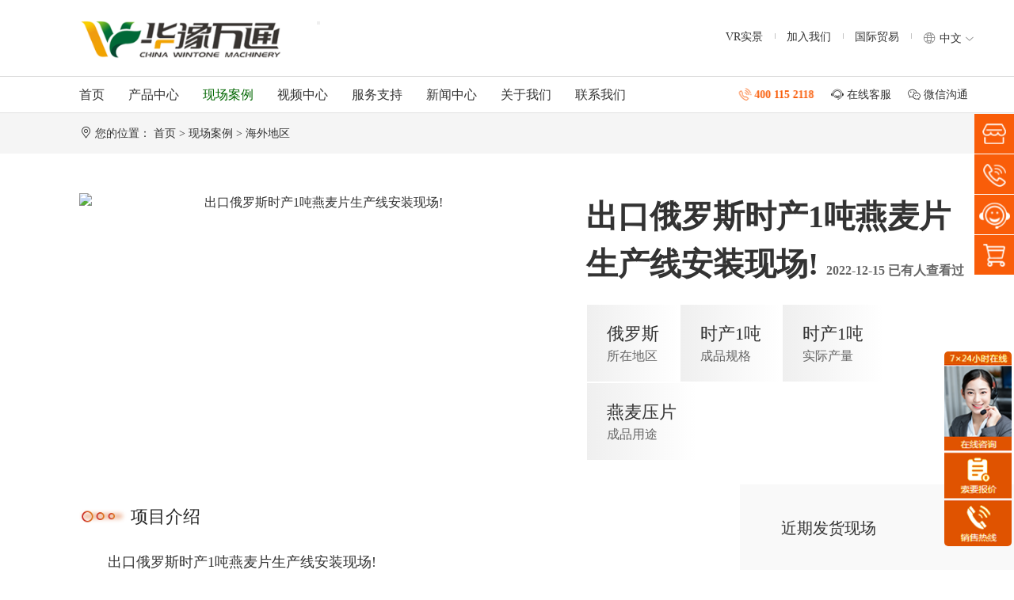

--- FILE ---
content_type: text/html
request_url: https://www.hywtgc.com/case/898.html
body_size: 8878
content:
<!DOCTYPE html>
<html>
<head>
<meta charset="UTF-8">
<meta http-equiv="Cache-Control" content="no-transform " />
<title>出口俄罗斯时产1吨燕麦片生产线安装现场! - 华豫万通粮机</title>
<meta name="description" content="　　出口俄罗斯时产1吨燕麦片生产线安装现场!　　1.清洗：燕麦与小麦的清洗工艺相似。清洗方法是根据颗粒大小和比重的不同。经过几道清洗工序，我们就可以得到净燕麦。清洗设" />
<meta name="renderer" content="webkit"/>
<meta http-equiv="X-UA-Compatible" content="IE=Edge,chrome=1">
<meta name="viewport" content="width=device-width, initial-scale=1"/>
<!-- css -->
<link rel="stylesheet" type="text/css" href="/css/style.css"/>
<link rel="stylesheet" type="text/css" href="/css/style_m.css"/>
<link rel="stylesheet" type="text/css" href="/css/idangerous.swiper.min.css"/>
<link rel="stylesheet" type="text/css" href="/css/animate.css"/>
<link rel="stylesheet" type="text/css" href="/css/iconfont.css"/>
<!-- js -->
<script type="text/javascript" src="/js/jquery.min.js"></script>
<script type="text/javascript" src="/js/idangerous.swiper.min.js"></script>
<!--[if lt IE 9]>
        <script type="text/javascript" src="/js/html5shiv.min.js"></script>
        <script type="text/javascript" src="/js/respond.min.js"></script> 
    <![endif]-->
</head>
<body>
<div class="wrap NewsXq"> <script type="text/javascript" src="/js/jquery.qrcode.min.js"></script>
<!-- 头部 -->

<div class="header">
  <div class="top">
    <div class="container"> <a href="https://www.hywtgc.com/" class="logo fl"><img src="/images/logo.png" alt="鲁山县华豫万通工程技术有限公司"></a><span></span>
      <button class="menuBtn"></button>
      <div class="other fr">
        <div class="item"><a title="VR实景看厂" href="https://www.hywtgc.com/vr/" rel="nofollow" target="_blank">VR实景</a></div>
        <div class="item"><a title="人才招聘" href="/aboutus/hr.html" rel="nofollow" >加入我们</a></div>
        <div class="item"><a title="国际贸易" href="/aboutus/global.html">国际贸易</a></div>
        <div class="item btnLanguage"> <i class="iconfont icon-earth"></i>中文<i class="iconfont icon-dropdown"></i>
          <div class="languageBox" style="height: 108px; padding-top: 5px; margin-top: 0px; padding-bottom: 5px; margin-bottom: 0px; display: none;"> <a rel="nofollow" target="_blank" href="https://www.wintonemac.com/">English</a> <a rel="nofollow" target="_blank" href="#">Français</a> <a rel="nofollow" target="_blank" href="#">Pусский</a> <a rel="nofollow" target="_blank" href="#">Español</a> </div>
        </div>
      </div>
    </div>
  </div>
  <!-- top -->
  <div class="bottom">
    <div class="con">
      <div class="container"> <a href="https://www.hywtgc.com/" class="logo fl"><img src="/images/logo.png" alt=""></a>
        <div class="nav fl dropdown">
          <div class="menu"><a href="https://www.hywtgc.com/"><span>首页</span></a>  <a href="/products/"  data-id="1"><span>产品中心</span></a><a  href='/case/'  data-id="2"><span>现场案例</span></a><a  href="/video/" ><span>视频中心</span></a><a  href="/services/"  data-id="3"><span>服务支持</span></a> <a  href="/news/"  data-id="4"><span>新闻中心</span></a> <a  href="/aboutus/"  data-id="5"><span>关于我们</span></a> <a  href="/aboutus/contact.html" ><span>联系我们</span></a> </div>
        </div>
        <div class="other fr"> <a href="tel:4001152118" class="tel wow pulse animated">
          <div class=" wow pulse animated" style="visibility: visible;animation-duration: 1500ms;animation-iteration-count: infinite;animation-name: pulse;display: inline-block;" ><i class="iconfont icon-dianhua"></i><b>400 115 2118</b></div>
          </a> <a href="https://p.qiao.baidu.com/cps/chat?siteId=17724232&userId=27451720&siteToken=02570196ad7d2d3858e641215992c818&cp=&cr=&cw=%E7%94%B5%E8%84%91%E7%AB%AF%E9%A1%B6%E9%83%A8%E5%AF%BC%E8%88%AA%E6%A0%8F%E5%9C%A8%E7%BA%BF%E5%AE%A2%E6%9C%8D%E5%9B%BE%E6%A0%87" rel="nofollow" target="_blank" ><i class="iconfont icon-kefu"></i>在线客服</a> <a href="javascript:void(0);" class="wechat"> <i class="iconfont icon-weixin"></i>微信沟通
          <div class="ewm"><img src="/d/file/04470ffbc144c0099343c0bd5f66d157.jpg" alt="华豫万通客服微信"></div>
          </a> </div>
      </div>
    </div>
    <!-- con -->
    <div class="navTwo">
      <div class="item itemSolution" data-id="1">
        <div class="container"> 
  
          <div class="box wow fadeInUp animated"> <a href="/products/ymjgsb/" title="玉米加工成套设备">
            <h4>
              玉米加工成套设备            </h4>
            </a> </div>
                    <div class="box wow fadeInUp animated"> <a href="/products/doujgjx/" title="豆类加工成套设备">
            <h4>
              豆类加工成套设备            </h4>
            </a> </div>
                    <div class="box wow fadeInUp animated"> <a href="/products/ymjgjx/" title="燕麦脱壳压片成套设备">
            <h4>
              燕麦脱壳压片成套设备            </h4>
            </a> </div>
                    <div class="box wow fadeInUp animated"> <a href="/products/qmjgjx/" title="荞麦脱壳/苦荞茶成套设备">
            <h4>
              荞麦脱壳/苦荞茶成套设备            </h4>
            </a> </div>
                    <div class="box wow fadeInUp animated"> <a href="/products/dmqkjx/" title="大麦脱皮制粉设备">
            <h4>
              大麦脱皮制粉设备            </h4>
            </a> </div>
                    <div class="box wow fadeInUp animated"> <a href="/products/dmqkjx1/" title="青稞脱皮压片及青稞面设备">
            <h4>
              青稞脱皮压片及青稞面设备            </h4>
            </a> </div>
                    <div class="box wow fadeInUp animated"> <a href="/products/xmgljx/" title="小米加工成套设备">
            <h4>
              小米加工成套设备            </h4>
            </a> </div>
                    <div class="box wow fadeInUp animated"> <a href="/products/gaoliang/" title="高粱加工成套设备">
            <h4>
              高粱加工成套设备            </h4>
            </a> </div>
                    <div class="box wow fadeInUp animated"> <a href="/products/qmjgjx1/" title="藜麦脱皮制粉设备">
            <h4>
              藜麦脱皮制粉设备            </h4>
            </a> </div>
                    <div class="box wow fadeInUp animated"> <a href="/products/ymjgct/" title="薏米加工成套设备">
            <h4>
              薏米加工成套设备            </h4>
            </a> </div>
                    <div class="box wow fadeInUp animated"> <a href="/products/ymjgct1/" title="其他加工成套设备">
            <h4>
              其他加工成套设备            </h4>
            </a> </div>
                    <div class="box wow fadeInUp animated"> <a href="/products/fzjx1/" title="单机设备">
            <h4>
              单机设备            </h4>
            </a> </div>
           
          </div>
      </div>
      
      <!-- item -->
            <!--
      <div class="item itemProduct2" data-id="2">
        <div class="container">
          <div class="box wow fadeInDown animated" style="animation-delay:.3s">
            <h4><a href="//" title="">
                            </a></h4>
            <ul class="">
              栏目ID=<b>30</b>的表不存在(操作类型=1)            </ul>
          </div>
          <div class="box wow fadeInDown animated"  style="animation-delay:.6s;background: #f9f9f9;">
            <h4><a href="//" title="">
                            </a></h4>
            <ul class="">
              栏目ID=<b>31</b>的表不存在(操作类型=1)            </ul>
          </div>
          <div class="box wow fadeInDown animated" style="animation-delay:.9s">
            <h4><a href="//" title="">
                            </a></h4>
            <ul class="">
              栏目ID=<b>32</b>的表不存在(操作类型=1)            </ul>
          </div>
          <div class="box wow fadeInDown animated" style="animation-delay:1.1s"">
            <h4><a href="//" title="">
                            </a></h4>
            <ul class="" >
              栏目ID=<b>33</b>的表不存在(操作类型=1)            </ul>
          </div>
          <div class="box wow fadeInDown animated" style="animation-delay:1.3s"">
            <h4><a href="//" title="">
                            </a></h4>
            <ul class="">
              栏目ID=<b>34</b>的表不存在(操作类型=1)            </ul>
          </div>
        </div>

      </div>
      -->
      <!-- item -->
      
      <div class="item itemTechnology" data-id="2">
        <div class="container">
          <div class="box wow fadeInUp animated" style="animation-delay:.3s"> <a href="/case/xb/" title="西北地区">
            <h4>西北地区</h4>
            <div class="img"><img src="/images/nav-technology4.jpg" alt="西北地区"></div>
            </a></div>
          <div class="box wow fadeInUp animated" style="animation-delay:.6s "><a href="/case/hb/" title="华北地区">
            <h4>华北地区</h4>
            <div class="img"><img src="/images/nav-technology6.jpg" alt="华北地区"></div>
            </a></div>
          <div class="box wow fadeInUp animated" style="animation-delay:.9s "> <a href="/case/hz/" title="华中地区">
            <h4>华中地区</h4>
            <div class="img"><img src="/images/nav-technology1.jpg" alt="华中地区"></div>
            </a></div>
          <div class="box wow fadeInUp animated" style="animation-delay:1.2s "><a href="/case/db/" title="东北地区">
            <h4>东北地区</h4>
            <div class="img"><img src="/images/nav-technology7.jpg" alt="东北地区"></div>
            </a></div>
          <div class="box wow fadeInUp animated" style="animation-delay:.5s "><a href="/case/xn/" title="西南地区">
            <h4>西南地区</h4>
            <div class="img"><img src="/images/nav-technology3.jpg" alt="西南地区"></div>
            </a></div>
          <div class="box wow fadeInUp animated" style="animation-delay:.8s "><a href="/case/hn/" title="华南地区">
            <h4>华南地区</h4>
            <div class="img"><img src="/images/nav-technology2.jpg" alt="华南地区"></div>
            </a></div>
          <div class="box wow fadeInUp animated" style="animation-delay:1.1s "><a href="/case/hd/" title="华东地区">
            <h4>华东地区</h4>
            <div class="img"><img src="/images/nav-technology5.jpg" alt="华东地区"></div>
            </a></div>
          <div class="box wow fadeInUp animated" style="animation-delay:1.4s "><a href="/case/hw/" title="海外地区">
            <h4>海外地区</h4>
            <div class="img"><img src="/images/nav-technology8.jpg" alt="海外地区"></div>
            </a></div>
        </div>
      </div>
      <!-- item -->
      <div class="item itemService" data-id="3" >
        <div class="container">
          <div class="box wow fadeInUp animated" style="animation-delay:.2s "> <a href="/services/support.html" title="技术支持">
            <h4>技术支持</h4>
            <div class="img"><img src="/images/nav-services1.jpg" alt="技术支持"></div>
            </a> </div>
          <div class="box wow fadeInUp animated" style="animation-delay:.5s "> <a href="/services/visit.html" title="预约参观">
            <h4>预约参观</h4>
            <div class="img"><img src="/images/nav-services5.jpg" alt="预约参观"></div>
            </a> </div>
          <div class="box wow fadeInUp animated" style="animation-delay:.8s "> <a href="/services/parts.html" title="设备配件">
            <h4>设备配件</h4>
            <div class="img"><img src="/images/nav-services2.jpg" alt="设备配件"></div>
            </a> </div>
          <div class="box wow fadeInUp animated" style="animation-delay:1.1s "> <a href="/services/train.html" title="客户培训">
            <h4>客户培训</h4>
            <div class="img"><img src="/images/nav-services3.jpg" alt="客户培训"></div>
            </a> </div>
          <div class="box wow fadeInUp animated" style="animation-delay:1.4s"> <a href="/services/tips.html" title="维修保养">
            <h4>维修保养</h4>
            <div class="img"><img src="/images/nav-services4.jpg" alt="维修保养"></div>
            </a> </div>
        </div>
      </div>
      <!-- item -->
      <div class="item itemNews" data-id="4">
        <div class="container">
          <div class="box wow fadeInUp animated" style="animation-delay:.3s"> <a href="/news/gongsi/" title="企业新闻">
            <h4>企业新闻</h4>
            <div class="img"><img src="/images/nav-news1.jpg" alt="企业新闻"></div>
            </a> </div>
          <div class="box wow fadeInUp animated" style="animation-delay:.6s"> <a href="/news/hangye/" title="行业资讯">
            <h4>行业资讯</h4>
            <div class="img"><img src="/images/nav-news2.jpg" alt="行业资讯"></div>
            </a> </div>
          <div class="box wow fadeInUp animated" style="animation-delay:.9s"> <a href="/news/zhishi/" title="设备知识">
            <h4>设备知识</h4>
            <div class="img"><img src="/images/nav-news4.jpg" alt="设备知识"></div>
            </a> </div>
        </div>
      </div>
      <!-- item -->
      <div class="item itemAbout" data-id="5">
        <div class="container">
          <div class="box wow fadeInUp animated" style="animation-delay:.2s "> <a href="/aboutus/about.html" title="企业介绍">
            <h4>企业介绍</h4>
            <div class="img"><img src="/images/nav-about1.jpg" alt="企业介绍"></div>
            </a> </div>
          <div class="box wow fadeInUp animated" style="animation-delay:.5s "> <a href="/aboutus/factory.html" title="生产能力">
            <h4>生产能力</h4>
            <div class="img"><img src="/images/nav-about2.jpg" alt="生产能力"></div>
            </a> </div>
          <div class="box wow fadeInUp animated" style="animation-delay:.8s "> <a href="/aboutus/history.html" title="发展历程">
            <h4>发展历程</h4>
            <div class="img"><img src="/images/nav-about3.jpg" alt="发展历程"></div>
            </a> </div>
          <div class="box wow fadeInUp animated" style="animation-delay:1.1s"> <a href="/aboutus/client.html" title="合作伙伴">
            <h4>合作伙伴</h4>
            <div class="img"><img src="/images/nav-about4.jpg" alt="合作伙伴"></div>
            </a> </div>
          <div class="box wow fadeInUp animated" style="animation-delay:1.4s "> <a href="/aboutus/honors.html" title="企业荣誉">
            <h4>企业荣誉</h4>
            <div class="img"><img src="/images/nav-about5.jpg" alt="企业荣誉"></div>
            </a> </div>
          <div class="box wow fadeInUp animated" style="animation-delay:.4s "> <a href="/aboutus/global.html" title="全球战略">
            <h4>全球战略</h4>
            <div class="img"><img src="/images/nav-about6.jpg" alt="全球战略"></div>
            </a> </div>
          <div class="box wow fadeInUp animated" style="animation-delay:.7s "> <a href="/aboutus/culture.html" title="企业文化">
            <h4>企业文化</h4>
            <div class="img"><img src="/images/nav-about7.jpg" alt="企业文化"></div>
            </a> </div>
          <div class="box wow fadeInUp animated" style="animation-delay:1s "> <a href="/aboutus/hr.html" title="人力资源">
            <h4>人力资源</h4>
            <div class="img"><img src="/images/nav-about8.jpg" alt="人力资源"></div>
            </a> </div>
          <div class="box wow fadeInUp animated" style="animation-delay:1.3s "> <a href="/aboutus/contact.html" title="联系我们">
            <h4>联系我们</h4>
            <div class="img"><img src="/images/nav-about9.jpg" alt="联系我们"></div>
            </a> </div>
        </div>
      </div>
      <!-- item --> 
    </div>
  </div>
  <!-- bottom --> 
</div>
<script>
	$(function(){
		$('.menuBtn').click(function(){
			$('.dropdown').toggleClass('show');
			$(this).toggleClass('close');
		});
	})
</script> 
<!-- /头部 -->
<div class="cover"></div>
<!-- 右侧浮动 -->
<div class="fright">
  <div class="close"></div>
  <div class="item wow fadeInUp animated" style="animation-delay:.2s "> <a  href="/products/" rel="nofollow" target="_blank"> <i class="icon icon5"></i> <span>产品选购</span> </a> </div>
  <div class="item wow fadeInUp animated" style="animation-delay:.5s "> <a href="javascript:void(0);" onClick="freeTel()" rel="nofollow"> <i class="icon icon2"></i> <span>400-115-2118</span> </a> </div>
  <div class="item wow fadeInUp animated" style="animation-delay:.8s "> <a href="https://p.qiao.baidu.com/cps/chat?siteId=17724232&userId=27451720&siteToken=02570196ad7d2d3858e641215992c818&cp=&cr=&cw=%E7%94%B5%E8%84%91%E7%AB%AF%E5%8F%B3%E4%BE%A7%E5%9C%A8%E7%BA%BF%E5%AE%A2%E6%9C%8D%E5%9B%BE%E6%A0%87" rel="nofollow" target="_blank"> <i class="icon icon1"></i> <span>在线客服</span> </a> </div>
  <div class="item wow fadeInUp animated" style="animation-delay:1.1s "> <a href="https://p.qiao.baidu.com/cps/chat?siteId=17724232&userId=27451720&siteToken=02570196ad7d2d3858e641215992c818&cp=&cr=&cw=%E7%94%B5%E8%84%91%E7%AB%AF%E5%8F%B3%E4%BE%A7%E8%8E%B7%E5%8F%96%E6%8A%A5%E4%BB%B7%E5%9B%BE%E6%A0%87" rel="nofollow" target="_blank"> <i class="icon icon3"></i> <span>获取报价</span> </a> </div>
  <div class="item last"> <a href="javascript:;" class="g-top"> <i class="icon icon4"></i> </a> </div>
</div>

  <div class="content">
    <!-- 面包屑导航 -->
    <div class="breadcrumbs">
      <div class="container"> <i class="iconfont icon-location1"></i>您的位置： <a href="/">首页</a>&nbsp;>&nbsp;<a href="/case/">现场案例</a>&nbsp;>&nbsp;<a href="/case/hw/">海外地区</a> </div>
    </div>
    <!-- /面包屑导航 -->
    <!--</div>-->
    <!-- /内页顶部大图 -->
<div class="ProductXq">
      <div class="content container">
        <div class="prozhutu"><img src="/d/file/f63bee4386207441d0c720e7bb3a8e1e.jpg" alt="出口俄罗斯时产1吨燕麦片生产线安装现场!"></div>
        <div class="info">

<h1>出口俄罗斯时产1吨燕麦片生产线安装现场!<span class="text-r">2022-12-15      已有<script src=/e/public/ViewClick/?classid=25&id=898&addclick=1></script>人查看过</span></h1>
            <ul>
              <li>
                <span>俄罗斯</span>
                <p>所在地区</p>
              </li>
              <li>
                <span>时产1吨</span>
                <p>成品规格</p>
              </li>
              <li>
                <span>时产1吨</span>
                <p>实际产量</p>
              </li>
              <li>
                <span>燕麦压片</span>
                <p>成品用途</p>
              </li>
            </ul>

        </div>
      </div>
    </div>    
    <div class="xq casexq">
      <div class="left">
        <div class="container">
            <h3>项目介绍</h3>
            <div class="text"> <p>　　出口俄罗斯时产1吨燕麦片生产线安装现场!</p>
<p style="text-align: center;"><img alt="燕麦片生产线" src="/d/file/911ecc7dc04de5ba902cafe0e1a2d05e.jpg" style="width: 800px; height: 600px;" /></p>
<p>　　1.清洗：燕麦与小麦的清洗工艺相似。清洗方法是根据颗粒大小和比重的不同。经过几道清洗工序，我们就可以得到净燕麦。清洗设备有：预清洗机、振动筛、去皮机、除铁器、回转筛、比重筛。</p>
<p>　　2、去角质美白：其目的是美白去尘。只需轻轻摩擦即可去除燕麦毛皮和皮肤。</p>
<p>　　3、清洗甩干：去皮、清洗、甩干。</p>
<p>　　4、热处理灭酶：如果不进行热处理灭酶，燕麦脂肪在加工过程中会被氧化，影响产品质量和保质期。这种方法可以使酶失活，使燕麦淀粉焦糊，增加烘烤的口感。我们使用红外线或远红外线加热设备进行此方法。经此处理后的燕麦应进入下一道工序或及时强制冷却，以防止燕麦油脂过热氧化。</p>
<p>　　5、切割：将燕麦用滚筒造粒机切割成1/2-1/3的颗粒。切割后的燕麦片可以保持一致，很容易叠成薄片，没有粉末。</p>
<p>　　6、蒸：进一步灭酶杀菌。把淀粉做成方便食品，把燕麦做成光滑软化的片状食品。我们使用 Retroflex 烹饪机蒸。</p>
<p>　　7、压片：采用双辊压片机压片，压片厚度保持在0.5mm左右。压片机辊径应为200mm。</p>
<p>　　8、烘干冷却：烘干，使水分降至10%以下，便于贮存。流化床干燥机是理想的干燥设备。干燥后需冷却至常温。</p>
<p>　　9、包装：我们通常采用气密性好的材料，如铝膜、聚丙烯袋、聚酯袋等。此外，燕麦片属于方便食品，卫生要求较高，需要无菌生产系统。</p>
<p style="text-align: center;"><img alt="燕麦片生产线" src="/d/file/70adaf1c0b60c4d03608b818b96700b1.jpg" style="width: 800px; height: 600px;" /></p> </div>
            <h3>现场反馈</h3>
            <div class="text"> 　　一次合作，终身朋友，俄罗斯客户在使用之后也为我们介绍了更多客户，很多用户在选购之前华豫万通都会就近安排生产现场实地考察，为自己的选型提供参考，而华豫万通始终坚持&ldquo;诚信为本、质量为上&rdquo;的宗旨服务于广大市场。 <br />
<div class="xiangguanlj" >
  <ul>
    <li class="col-xs-6 col-md-6"><b>上一篇：</b><a href='/case/594.html'>埃塞俄比亚1吨兵豆脱皮破瓣生产线交付客户使用</a></li>
    <li class="col-xs-6 col-md-6"><b>下一篇：</b><a href='/case/hw/'>返回列表</a></li>
  </ul>
</div>
</div>
            <!-- share -->
        </div>
      </div>
      <!-- left -->
      <div class="right">
        <div class="t">近期发货现场</div>
        <ul>
           
          <li class="li"> <a href="/case/898.html"  target="_blank" title="出口俄罗斯时产1吨燕麦片生产线安装现场!">
            <div class="img"><img src="/d/file/smallf63bee4386207441d0c720e7bb3a8e1e1671170649.jpg" alt="出口俄罗斯时产1吨燕麦片生产线安装现场!"></div>
            <div class="text">
              <div class="date">
                2022-12-15              </div>
              <h4>
                出口俄罗斯时产1吨燕麦片生产线安装现场!              </h4>
              <p>
                　　出口俄罗斯时产1吨燕麦片生产线安装现              </p>
              <div class="other"><i class="iconfont icon-arrow1"></i></div>
            </div>
            </a> </li>
           
          <li class="li"> <a href="/case/594.html"  target="_blank" title="埃塞俄比亚1吨兵豆脱皮破瓣生产线交付客户使用">
            <div class="img"><img src="/d/file/small2354a10eb751d3a007b00f0657b1d25a.jpg" alt="埃塞俄比亚1吨兵豆脱皮破瓣生产线交付客户使用"></div>
            <div class="text">
              <div class="date">
                2021-09-25              </div>
              <h4>
                埃塞俄比亚1吨兵豆脱皮破瓣生产线交付客户使用              </h4>
              <p>
                华豫万通潜心研发杂粮加工设备和成套工艺技              </p>
              <div class="other"><i class="iconfont icon-arrow1"></i></div>
            </div>
            </a> </li>
           
          <li class="li"> <a href="/case/592.html"  target="_blank" title="120吨加拿大扁豆脱皮项目">
            <div class="img"><img src="/d/file/smallf986b1e9b476f2515197e16cd0ee599f1648712780.jpg" alt="120吨加拿大扁豆脱皮项目"></div>
            <div class="text">
              <div class="date">
                2021-08-18              </div>
              <h4>
                120吨加拿大扁豆脱皮项目              </h4>
              <p>
                华豫万通依托在豆类脱皮的先进经验，为加拿大              </p>
              <div class="other"><i class="iconfont icon-arrow1"></i></div>
            </div>
            </a> </li>
          
        </ul>
      </div>
      <!-- right -->
      <div class="cl"></div>
    </div>
<div class="xiangguanlj" >
<div class="w980">
    <div class="bigTitle bigTitlel wow fadeInDown animated" data-wow-delay="0.3s"><span>为您推荐</span></div>
    <ul>
    <li class="col-xs-4 col-md-4 wow fadeInDown animated" data-wow-delay="0.4s"><a href="/products/864.html" >薏米加工成套设备</a></li>
     <li class="col-xs-4 col-md-4 wow fadeInDown animated" data-wow-delay="0.4s"><a href="/news/876.html" >玉米制糁机的生产状况如何判断？华豫万通为你解答！</a></li>
     <li class="col-xs-4 col-md-4 wow fadeInDown animated" data-wow-delay="0.4s"><a href="/news/790.html" >玉米脱皮阶段属干法脱皮好</a></li>
     <li class="col-xs-4 col-md-4 wow fadeInDown animated" data-wow-delay="0.4s"><a href="/news/722.html" >6月17日，华豫万通14套玉米制糁制粉机组发往莫桑比克</a></li>
     <li class="col-xs-4 col-md-4 wow fadeInDown animated" data-wow-delay="0.4s"><a href="/case/861.html" >日产50吨玉米深加工设备南宁客户加工现场</a></li>
     <li class="col-xs-4 col-md-4 wow fadeInDown animated" data-wow-delay="0.4s"><a href="/products/558.html" >气动智能伺服磨粉机</a></li>
     <li class="col-xs-4 col-md-4 wow fadeInDown animated" data-wow-delay="0.4s"><a href="/news/783.html" >依靠牡丹籽脱壳机技术优势，再次签下项目订单</a></li>
     <li class="col-xs-4 col-md-4 wow fadeInDown animated" data-wow-delay="0.4s"><a href="/solution/7.html" >豆类清理精选工艺</a></li>
     <li class="col-xs-4 col-md-4 wow fadeInDown animated" data-wow-delay="0.4s"><a href="/products/906.html" >油菜籽脱壳成套设备</a></li>
    
    </ul>
</div></div>
<div class="orderC1" id="order">
  <div class="bigTitle bigTitlel wow fadeInDown animated" data-wow-delay="0.3s"><span>获取报价</span>
    <h5>如果您需要设备方案和报价，可以在下方留言告诉我们，也可以直接拨打我公司销售热线：400-115-2118 。</h5>
  </div>
<form name="feedback" method="post" onsubmit="return ValidateForm()" action="../../e/enews/index.php">
            <input name="enews" type="hidden" value="AddFeedback">
            <input type="hidden" name="ecmsfrom" value="9">
            <input name="bid" type="hidden" value="1">
    <span class="row first wow fadeInDown animated" data-wow-delay="0.5s"><b><i>*</i>您的称呼：</b>
    <input type="text" name="title">
    </span> <span class="row wow fadeInDown animated" data-wow-delay="0.7s"><b><i>*</i>联系电话：</b>
    <input type="text" name="mycall">
    </span> <span class="row textarea wow fadeInDown animated" data-wow-delay="0.9s"><b><i>*</i>需求说明：</b>
    <textarea name="saytext" ></textarea>
    </span>
    <input type="submit" name="submit" value="提 交" class="btn wow fadeInDown animated" data-wow-delay="1s">
  </form>
</div>

  </div>
  <!-- /中间内容 -->
  <div class="footer">
  <div class="container">
    <div class="top">
      <div class="left"> <a href="/" class="logo"><img src="/images/logo.png" alt=""></a>
        <div class="ewmBox">
          <div class="ewm  wow fadeInUp animated" style="animation-delay:.3s"> <img src="/d/file/85c77fc0b482cf8b8ed9373dabe9aacf.jpg" alt="微信公众号"> <span>微信公众号</span> </div>
          <div class="ewm  wow fadeInUp animated" style="animation-delay:.6s"> <img src="/d/file/623be63eefff7c142a074c5fdbd5585f.png" alt="移动端网站二维码"> <span>手机网站</span> </div>
        </div>
        <!-- ewmBox -->
        <div class="share  wow fadeInLeft animated" style="animation-delay:.3s"> <span>分享:</span>
          <div class="bshare-custom"> <a title="分享到新浪微博" class="bshare-sinaminiblog"  href="javascript:void(0)" onClick="weiboShare()"><i class="iconfont icon-weibo"></i></a> <a title="分享到" class="bshare-qq"  href="javascript:void(0)" onClick="qqShare()"><i class="iconfont icon-qq"></i></a> <a title="分享到微信" class="bshare-weixin"  href="javascript:void(0)" onClick="shareWx()"><i class="iconfont icon-weixin1"></i></a> </div>
        </div>
        <!-- share -->
      </div>
      <!-- left -->
      <div class="right">
        <dl class="wow fadeInLeft animated" style="animation-delay:1.1s">
          <dt><a href="/solution/">解决方案</a></dt>
                    <dd><a href="/solution/5.html">
            燕麦片加工全套方案            </a></dd>
                    <dd><a href="/solution/1000.html">
            玉米提胚芽、制糁、制粉联产方案            </a></dd>
                    <dd><a href="/solution/1001.html">
            玉米双产制糁、制粉成套设备方案            </a></dd>
                    <dd><a href="/solution/4.html">
            玉米压片生产线工艺            </a></dd>
                    <dd><a href="/solution/1002.html">
            豆类脱皮、抛光、制仁、制粉技术方案            </a></dd>
                    <dd><a href="/solution/1.html">
            玉米熟粉加工（蒸煮）全套方案            </a></dd>
                    <dd><a href="/solution/7.html">
            豆类清理精选工艺            </a></dd>
                    <dd><a href="/solution/1003.html">
            绿豆脱皮加工技术方案            </a></dd>
                    <dd><a href="/solution/2.html">
            玉米制粉加工方案            </a></dd>
                    <dd><a href="/solution/3.html">
            酒厂、酒精厂玉米提胚加工成套设备方案            </a></dd>
                  </dl>
        <dl class="wow fadeInLeft animated" style="animation-delay:.8s">
          <dt><a href="/news/">新闻中心</a></dt>
                    <dd><a href="/news/zhishi/" title="设备知识">
            设备知识            </a></dd>
                    <dd><a href="/news/gongsi/" title="公司新闻">
            公司新闻            </a></dd>
                    <dd><a href="/news/hangye/" title="行业新闻">
            行业新闻            </a></dd>
                  </dl>
        <dl class="wow fadeInLeft animated" style="animation-delay:.5s">
          <dt><a href="/services/">服务支持</a></dt>
                    <dd><a href="/services/visit.html">
            预约参观            </a></dd>
                    <dd><a href="/services/support.html">
            技术支持            </a></dd>
                    <dd><a href="/services/parts.html">
            设备配件            </a></dd>
                    <dd><a href="/services/tips.html">
            维修保养            </a></dd>
                    <dd><a href="/services/train.html">
            客户培训            </a></dd>
                  </dl>
        <dl class="wow fadeInLeft animated" style="animation-delay:.2s">
          <dt><a href="/products/">产品中心</a></dt>
          <dd><a href="/products/ymjgsb/" title="玉米加工成套设备">
            玉米加工成套设备            </a></dd>
                    <dd><a href="/products/doujgjx/" title="豆类加工成套设备">
            豆类加工成套设备            </a></dd>
                    <dd><a href="/products/ymjgjx/" title="燕麦脱壳压片成套设备">
            燕麦脱壳压片成套设备            </a></dd>
                    <dd><a href="/products/qmjgjx/" title="荞麦脱壳/苦荞茶成套设备">
            荞麦脱壳/苦荞茶成套设备            </a></dd>
                    <dd><a href="/products/dmqkjx/" title="大麦脱皮制粉设备">
            大麦脱皮制粉设备            </a></dd>
                    <dd><a href="/products/dmqkjx1/" title="青稞脱皮压片及青稞面设备">
            青稞脱皮压片及青稞面设备            </a></dd>
                    <dd><a href="/products/xmgljx/" title="小米加工成套设备">
            小米加工成套设备            </a></dd>
                    <dd><a href="/products/gaoliang/" title="高粱加工成套设备">
            高粱加工成套设备            </a></dd>
                    <dd><a href="/products/qmjgjx1/" title="藜麦脱皮制粉设备">
            藜麦脱皮制粉设备            </a></dd>
                    <dd><a href="/products/ymjgct/" title="薏米加工成套设备">
            薏米加工成套设备            </a></dd>
                    <dd><a href="/products/ymjgct1/" title="其他加工成套设备">
            其他加工成套设备            </a></dd>
                    <dd><a href="/products/fzjx1/" title="单机设备">
            单机设备            </a></dd>
                  </dl>
      </div>
      <!-- right -->
    </div>
    <!-- top -->
    <div class="bottom">
      <div class="left"> <a href="/aboutus/contact.html" target="_blank">联系我们</a>
 <a href="/aboutus/about.html" target="_blank">企业介绍</a>
 <a href="/aboutus/hr.html" target="_blank">人力资源</a>
 <a href="/aboutus/history.html" target="_blank">发展历程</a>
 <a href="/aboutus/global.html" target="_blank">全球战略</a>
 <a href="/aboutus/factory.html" target="_blank">生产能力</a>
 <a href="/aboutus/honors.html" target="_blank">企业荣誉</a>
 <a href="/aboutus/client.html" target="_blank">合作伙伴</a>
 <a href="/aboutus/culture.html" target="_blank">企业文化</a>
 </div>
      <!-- left -->
      <div class="right">版权所有 © 鲁山县华豫万通工程技术有限公司 <img src="/d/file/gongan.png" ><a href="http://www.beian.gov.cn/" rel="nofollow" target="_blank">豫公网安备41042302000196号</a> &nbsp; ICP备案号：<a href="https://beian.miit.gov.cn/" rel="nofollow" target="_blank">豫ICP备17037052号</a>
<script>
var _hmt = _hmt || [];
(function() {
  var hm = document.createElement("script");
  hm.src = "https://hm.baidu.com/hm.js?02570196ad7d2d3858e641215992c818";
  var s = document.getElementsByTagName("script")[0]; 
  s.parentNode.insertBefore(hm, s);
})();
</script>


      </div>
      <div class="cl"></div>
    </div>
    <!-- bottom -->
  </div>
</div>
<script type="text/javascript" src="/js/common.js"></script>
<script type="text/javascript" src="/js/wow.js"></script>
  <script>
    wow = new WOW(
      {
        animateClass: 'animated',
        offset:       100
      }
    );
    wow.init();
    document.getElementById('moar').onclick = function() {
      var section = document.createElement('section');
      section.className = 'section--purple wow fadeInDown';
      this.parentNode.insertBefore(section, this);
    };
  </script>
<div class="footer_m"> <a href="https://p.qiao.baidu.com/cps/chat?siteId=17724232&userId=27451720&siteToken=02570196ad7d2d3858e641215992c818&cp=&cr=&cw=%E7%A7%BB%E5%8A%A8%E7%AB%AF%E5%BA%95%E9%83%A8%E6%B2%9F%E9%80%9A%E9%93%BE%E6%8E%A5" rel="nofollow" target="_blank"><img src="/images/foot-online.png">在线咨询(7*24)</a> <a href="tel:4001152118" rel="nofollow" target="_blank"><img src="/images/foot-tel.png">电话咨询</a> </div>
 </div>
</body>
</html>


--- FILE ---
content_type: text/css
request_url: https://www.hywtgc.com/css/style.css
body_size: 26695
content:
@charset "UTF-8";
* { word-wrap: break-word; }
*, *:before, *:after { -webkit-box-sizing: border-box; box-sizing: border-box; outline: none; }
html, body, h1, h2, h3, h4, h5, h6, hr, p, iframe, dl, dt, dd, ul, ol, li, pre, form, button, input, textarea, th, td, fieldset { margin: 0; padding: 0; font-weight: normal; -webkit-tap-highlight-color: transparent; }
ul, ol, dl { list-style-type: none; }
html, body {
 *position: static; color: #333; background: #fff; width: 100%; height: auto; }
address, caption, cite, code, dfn, em, th, var { font-style: normal; font-weight: 400; }
input, button, textarea, select, optgroup, option { font-family: inherit; font-size: inherit; font-style: inherit; font-weight: inherit; }
input, button { overflow: visible; vertical-align: middle; outline: none; }
body, th, td, button, input, select, textarea { font-size: 16px; line-height: 1.5; font-family: "微软雅黑", "Microsoft Yahei"; -webkit-font-smoothing: antialiased; -moz-osx-font-smoothing: grayscale; -webkit-text-size-adjust: 100%; -ms-text-size-adjust: 100%; }
h1, h2, h3, h4, h5, h6 { font-size: 100%; }
a { text-decoration: none; cursor: pointer; -webkit-tap-highlight-color: transparent;  -webkit-transition: all .4s linear; -webkit-transition: all .4s; transition: all .4s; color: #333; }
a:hover, a:focus, a:active { text-decoration: none; outline: none; }
a.ie6:hover { zoom: 1; }
sub, sup { vertical-align: baseline; }
button, input[type="button"], input[type="submit"] { line-height: normal !important; }
img { border: 0; }
a img, img { -ms-interpolation-mode: bicubic;  -webkit-transition: all .7s linear; -webkit-transition: all .7s; transition: all .7s; max-width: 100%; }
video { max-width:100% !important; height:auto !important;}

/* HTML5 reset */
header, footer, section, aside, details, menu, article, section, nav, address, hgroup, figure, figcaption, legend { display: block; margin: 0; padding: 0; }
time { display: inline; }
audio, canvas, video { display: inline-block;  *display: inline; *zoom: 1;}
 audio:not([controls]) { display: none;}
legend { width: 100%; margin-bottom: 20px; font-size: 21px; line-height: 40px; border: 0; border-bottom: 1px solid #e5e5e5; }
legend small { font-size: 15px; color: #999; }
 svg:not(:root) { overflow: hidden;}
fieldset { border-width: 0; padding: .35em .625em .75em; margin: 0 2px; border: 1px solid #c0c0c0; }
input, textarea { border: 0; outline: none; resize: none; }
 input[type="number"]::-webkit-inner-spin-button, input[type="number"]::-webkit-outer-spin-button { height: auto;}
input[type="search"] { -webkit-appearance: textfield; -webkit-box-sizing: content-box; box-sizing: content-box; }
 input[type="search"]::-webkit-search-cancel-button, input[type="search"]::-webkit-search-decoration { -webkit-appearance: none;}
input[type="text"], input[type="tel"], input[type="button"], input[type="submit"], input[type="reset"], input[type="password"], input[type="email"], textarea { -webkit-appearance: none; border-radius: 0; -webkit-tap-highlight-color: rgba(0, 0, 0, 0); }
 input::-webkit-outer-spin-button, input::-webkit-inner-spin-button { -webkit-appearance: none !important; margin: 0;}
 input::-moz-placeholder, textarea::-moz-placeholder { color: #818181;font-size: 14px;}
 input:-ms-input-placeholder, textarea:-ms-input-placeholder { color: #818181;font-size: 14px;}
 input::-webkit-input-placeholder, textarea::-webkit-input-placeholder { color: #818181;font-size: 14px;}
.cl:after, .clearfix:after { content: ""; display: block; height: 0; clear: both; visibility: hidden; }
.cl, .clearfix { zoom: 1; }
.widthauto{ width:auto !important;;}
.fl { float: left !important; }
.fr { float: right !important; }
.text-l { text-align: left !important; }
.text-c { text-align: center !important; }
.text-r { text-align: right !important; }
.text-i { font-style: italic !important; }
.ovf { overflow: hidden; }
.por { position: relative; }
.poa { position: absolute; }
.noBor { border: 0 !important; }
.wrap { height: auto; overflow: hidden; }
.container:after, .container:before { content: ""; display: table; }
.container:after { clear: both; }
.container-fluid { margin-right: auto; margin-left: auto; }
.container-fluid:after, .container-fluid:before { content: ""; display: table; }
.container-fluid:after { clear: both; }
.cover { width: 100%; height: 100%; position: fixed; left: 0; top: 0; z-index: 10; background: url(../images/cover-bg.png) repeat; display: none; }
.layui-layer-btn .layui-layer-btn0 { background-color: #014ABB !important; }

/* 字体 */
/* @font-face {
  font-family: "SourceHanSansCN-Light";
  src: url("../fonts/SourceHanSansCN-Light.ttf") format("truetype"),
       url("../fonts/SourceHanSansCN-Light.eot") format("embedded-opentype");
}
@font-face {
  font-family: "SourceHanSansCN-Normal";;
  src: url("../fonts/SourceHanSansCN-Normal.ttf") format("truetype"),
       url("../fonts/SourceHanSansCN-Normal.eot") format("embedded-opentype");
}
@font-face {
  font-family: "SourceHanSansCN-Medium";
  src: url("../fonts/SourceHanSansCN-Medium.ttf") format("truetype"),
       url("../fonts/SourceHanSansCN-Medium.eot") format("embedded-opentype");
}
@font-face {
  font-family: "SourceHanSansCN-Bold";
  src: url("../fonts/SourceHanSansCN-Bold.ttf") format("truetype"),
       url("../fonts/SourceHanSansCN-Bold.eot") format("embedded-opentype");
} */
@font-face {
 font-family: 'iconfont';
  /* project id 1199931 */
  src: url("iconfont.eot");
 src: url("iconfont.eot?#iefix") format("embedded-opentype"), url("iconfont.woff2") format("woff2"), url("iconfont.woff") format("woff"), url("iconfont.ttf") format("truetype"), url("iconfont.svg#iconfont") format("svg");
}
 @keyframes pointScale {  0% {
 -webkit-transform: translate(0px, 0px);
 transform: translate(0px, 0px);
}
 50% {
 -webkit-transform: translate(0px, -8px);
 transform: translate(0px, -8px);
}
 100% {
 -webkit-transform: translate(0px, 0px);
 transform: translate(0px, 0px);
}
}
 @-webkit-keyframes pointScale {  0% {
 -webkit-transform: translate(0px, 0px);
 transform: translate(0px, 0px);
}
 50% {
 -webkit-transform: translate(0px, -8px);
 transform: translate(0px, -8px);
}
 100% {
 -webkit-transform: translate(0px, 0px);
 transform: translate(0px, 0px);
}
}
.col-lg-1, .col-lg-10, .col-lg-11, .col-lg-12, .col-lg-2, .col-lg-3, .col-lg-4, .col-lg-5, .col-lg-6, .col-lg-7, .col-lg-8, .col-lg-9, .col-md-1, .col-md-10, .col-md-11, .col-md-12, .col-md-2, .col-md-14 , .col-md-20, .col-md-3, .col-md-4, .col-md-5, .col-md-6, .col-md-7, .col-md-8, .col-md-9, .col-sm-1, .col-sm-10, .col-sm-11, .col-sm-12, .col-sm-2, .col-sm-3, .col-sm-4, .col-sm-5, .col-sm-6, .col-sm-7, .col-sm-8, .col-sm-9, .col-xs-1, .col-xs-10, .col-xs-11, .col-xs-12, .col-xs-2, .col-xs-20, .col-xs-3, .col-xs-4, .col-xs-5, .col-xs-6, .col-xs-7, .col-xs-8, .col-xs-9 { position: relative; min-height: 1px; }
.col-xs-1, .col-xs-10, .col-xs-11, .col-xs-12, .col-xs-2, .col-md-14 , .col-xs-20, .col-xs-3, .col-xs-4, .col-xs-5, .col-xs-6, .col-xs-7, .col-xs-8, .col-xs-9 { float: left; }
.col-xs-1 { width: 8.33333%; }
.col-xs-2 { width: 16.66667%; }
.col-md-14 { width: 14.2857%; }
.col-xs-20 { width: 20%; }
.col-xs-3 { width: 25%; }
.col-xs-4 { width: 33.33333%; }
.col-xs-5 { width: 41.66667%; }
.col-xs-6 { width: 50%; }
.col-xs-7 { width: 58.33333%; }
.col-xs-8 { width: 66.66667%; }
.col-xs-9 { width: 75%; }
.col-xs-10 { width: 83.33333%; }
.col-xs-11 { width: 91.66667%; }
.col-xs-12 { width: 100%; }
.col-xs-pull-0 { right: auto; }
.col-xs-pull-1 { right: 8.33333%; }
.col-xs-pull-2 { right: 16.66667%; }
.col-xs-pull-3 { right: 25%; }
.col-xs-pull-4 { right: 33.33333%; }
.col-xs-pull-5 { right: 41.66667%; }
.col-xs-pull-6 { right: 50%; }
.col-xs-pull-7 { right: 58.33333%; }
.col-xs-pull-8 { right: 66.66667%; }
.col-xs-pull-9 { right: 75%; }
.col-xs-pull-10 { right: 83.33333%; }
.col-xs-pull-11 { right: 91.66667%; }
.col-xs-pull-12 { right: 100%; }
.col-xs-push-0 { left: auto; }
.col-xs-push-1 { left: 8.33333%; }
.col-xs-push-2 { left: 16.66667%; }
.col-xs-push-3 { left: 25%; }
.col-xs-push-4 { left: 33.33333%; }
.col-xs-push-5 { left: 41.66667%; }
.col-xs-push-6 { left: 50%; }
.col-xs-push-7 { left: 58.33333%; }
.col-xs-push-8 { left: 66.66667%; }
.col-xs-push-9 { left: 75%; }
.col-xs-push-10 { left: 83.33333%; }
.col-xs-push-11 { left: 91.66667%; }
.col-xs-push-12 { left: 100%; }
.col-xs-offset-0 { margin-left: 0; }
.col-xs-offset-1 { margin-left: 8.33333%; }
.col-xs-offset-2 { margin-left: 16.66667%; }
.col-xs-offset-3 { margin-left: 25%; }
.col-xs-offset-4 { margin-left: 33.33333%; }
.col-xs-offset-5 { margin-left: 41.66667%; }
.col-xs-offset-6 { margin-left: 50%; }
.col-xs-offset-7 { margin-left: 58.33333%; }
.col-xs-offset-8 { margin-left: 66.66667%; }
.col-xs-offset-9 { margin-left: 75%; }
.col-xs-offset-10 { margin-left: 83.33333%; }
.col-xs-offset-11 { margin-left: 91.66667%; }
.col-xs-offset-12 { margin-left: 100%; }
.container { margin-right: 60px; margin-left: 60px; }
.content { height: auto; overflow: hidden; position: relative; }

.content a:hover { color:#060;}
.blank10 { display:block; height:10px; margin-top: 10px; width:100%;border-top: 1px solid #e5e5e5;}

.blank30 { display:block; height:12px; width:100%;}
.blank50 { display:block; height:30px; width:100%;}
.bigTitle , .ProductXq h2{ font-size: 24px; text-align: center; color: #111; margin:30px 0 15px; font-weight: 600; }
.bigTitlel{ position: relative;}
.bigTitlel span { padding: 0 30px; position: relative; z-index: 1; background: #fff; font-weight: 600;}
.bigTitlel:after { content: ""; width: 100%; height: 1px; background: #dadada; position: absolute; left: 0; top: 15px; z-index: 0; }
.bigTitlelh3:after { top: 25px; }

.adPop { width: 100%; height: 100%; background: rgba(0, 0, 0, 0.5); position: fixed; left: 0; top: 0; z-index: 100; display: none; }
.adPop .ad { width: 998px; height: 610px; position: absolute; left: 0; right: 0; top: 0; bottom: 0; margin: auto; }
.adPop .ad img { width: 100%; }
.adPop .ad .icon-close { font-size: 34px; color: #fff; position: absolute; right: 0; top: 0; }
.bgf5 { background: #f5f5f5; }
.bge7 { background: #e7e7e7; }
.bgf { background: #fff; }
.bge { background: #eee; }
.noData { height: auto; overflow: hidden; text-align: center; font-size: 15px; color: #666; padding-bottom: 50px; }
.noData img { display: block; margin: 40px auto 20px; width: 70px; }




/* 头部 */
.header { height: auto; position: relative; z-index: 11; background: #ffffff; }
.header.fixed { position: fixed; left: 0; top: 0; right: 0; width: 100%; -webkit-box-shadow: 0 0 10px rgba(0, 0, 0, 0.5); box-shadow: 0 0 10px rgba(0, 0, 0, 0.5); }
.header.hide { display: none; }
.header .top { height: auto; padding: 16px 0; border-bottom: 1px solid #dadada; }
.header .top .logo { width: 300px; height: 50px; }
.header .top .logo img { width: 260px; vertical-align: auto;margin-top: 10px; }
.header .top .other { height: auto; padding: 20px 0; }
.header .top .other .item { font-size:14px; padding: 0 15px; position: relative; display: block; float: left; }
.header .top .other .item:after { content: ""; position: absolute; left: 0; top: 6px; width: 1px; height: 7px; background: #c3c3c3; }
.header .top .other .item:first-child:after { display: none; }
.header .top .other .item a:hover { color: #060; }
.header .top .other .item.btnLanguage { padding-right: 0; cursor: pointer; }
.header .top .other .item.btnLanguage:hover { color: #060; }
.header .top .other .item.btnLanguage:hover i { color: #060; }
.header .top .other .item.btnLanguage i { vertical-align: -1px; color: #818181; }
.header .top .other .item.btnLanguage .icon-earth { margin-right: 5px; }
.header .top .other .item.btnLanguage .icon-dropdown { font-size: 13px; margin-left: 3px; }
.header .top .other .item.btnLanguage .languageBox { width: 100%; position: absolute; right: -10px; top: 20px; z-index: 5; padding: 5px; -webkit-box-shadow: 0 1px 5px #ccc; box-shadow: 0 1px 5px #ccc; background: #fff; border: 1px solid #eee; text-align: center; display: none; }
.header .top .other .item.btnShop .shopBox { width: 100%; position: absolute; right: 0px; top: 20px; z-index: 5; padding: 5px; -webkit-box-shadow: 0 1px 5px #ccc; box-shadow: 0 1px 5px #ccc; background: #fff; border: 1px solid #eee; text-align: center; display: none; }
.header .top .other .item.btnLanguage .languageBox a { line-height: 24px; display: block; }
.header .bottom { height: auto; }
.header .bottom.fixed { width: 100%; position: fixed; left: 0; top: 0; z-index: 51; background: #fff; -webkit-box-shadow: 0 0 10px rgba(0, 0, 0, 0.5); box-shadow: 0 0 10px rgba(0, 0, 0, 0.5); }
.header .bottom.fixed .logo { display: block; width: 130px; height: 24px; margin-right: 15px; margin-top: 8px; }
.header .bottom.fixed .logo img { width: 100%; vertical-align: top !important; }
.header .bottom.fixed .nav a { padding: 0 5px !important; }
.header .bottom .logo { display: none; }
.header .bottom .con { height: auto; }
.header .bottom .con a { line-height: 35px; }
.header .bottom .con a:hover { color: #060; }
.header .bottom .con .nav { height: auto; overflow: hidden; }
.header .bottom .con .nav a { padding: 0 12px; font-size: 14px; display: block; float: left; }
.header .bottom .con .nav a.active, .header .bottom .con .nav a.hover { color: #060; }
.header .bottom .con .nav a:first-child { padding-left: 0; }
.header .bottom .con .other { height: auto; }
.header .bottom .con .other a { padding: 0 5px; font-size: 14px; }
.header .bottom .con .other a b { font-weight: bold; }
.header .bottom .con .other a i { vertical-align: -2px; margin-right: 3px; }
.header .bottom .con .other a.tel { color: #f95d09; }
.header .bottom .con .other a.tel:hover { color: #060; }
.header .bottom .con .other a.search { position: relative; padding-left: 10px; }
.header .bottom .con .other a.search i { font-size: 18px; vertical-align: -3px; }
.header .bottom .con .other a.search:after { content: ""; position: absolute; left: 0; top: 5px; width: 1px; height: 10px; background: #c3c3c3; }
.header .bottom .con .other a.wechat { position: relative; z-index: 1; }
.header .bottom .con .other a.wechat .ewm { width: 200px !important; padding: 7px; height: auto; position: absolute; left: -100%; top: 47px; background: #fff; -webkit-box-shadow: 0 0 10px rgba(0, 0, 0, 0.2); box-shadow: 0 0 10px rgba(0, 0, 0, 0.2); display: none; }
.header .bottom .con .other a.wechat .ewm:after { content: ""; display: block; width: 0; height: 0; border-left: 8px solid transparent; border-right: 8px solid transparent; border-bottom: 8px solid #fff; position: absolute; left: 50%; top: -8px; margin-left: -8%; }
.header .bottom .navTwo { width: 100%; height: auto; overflow: hidden; position: absolute; z-index: 1; background: #fff; border-top: 1px solid #e1e1e1; }
.header .bottom .navTwo .item { height: auto; overflow: hidden; display: none; padding: 40px 0; }
.header .bottom .navTwo .item .box { width: 22%; height: auto; overflow: hidden; float: left; margin: 0 1.5% 30px; }
.header .bottom .navTwo .item .box h4 { font-size: 14px; margin-bottom: 0; padding-bottom: 10px; padding-left:6px; border-bottom: 1px solid #e1e1e1;  -webkit-transition: all .4s linear; transition: all .4s linear; white-space: nowrap; overflow: hidden; text-overflow: ellipsis;}
.header .bottom .navTwo .item .box .img { overflow: hidden; }
.header .bottom .navTwo .item .box .img img { width: 100%; }
.header .bottom .navTwo .item .box:hover h4 { border-color: #060; color: #060; padding-left:15px;}
.header .bottom .navTwo .item .box:hover h4 a { color: #060; }
.header .bottom .navTwo .item .box.box2 .img{height: 80px;position: relative; margin-bottom:8px;}
.header .bottom .navTwo .item .box.box2 .img a{color: #fff;}
.header .bottom .navTwo .item .box.box2 .img a h4{position: absolute; margin:0;bottom: 0px;left: 0; right:0;color: #fff;background: rgb(0 0 0 / 55%);padding: 5px 10px;}
.header .bottom .navTwo .item.itemSolution .box { margin: 0 1.5% 35px; }


.header .bottom .navTwo .item.itemProduct .box { width: 12.68%; margin:0 0.6% 30px; }
.header .bottom .navTwo .item.itemProduct .box h4 { padding-bottom: 5px; margin-bottom: 0px; font-weight:600; }
.header .bottom .navTwo .item.itemProduct .box ul { height: auto; overflow: hidden; display: none; }
.header .bottom .navTwo .item.itemProduct .box ul li { font-size: 13px; line-height: 24px;white-space: nowrap;overflow: hidden;text-overflow: ellipsis; }

.header .bottom .navTwo .item.itemProduct2 .box { width: 18%; margin:0 1% 60px; padding: 20px;}
.header .bottom .navTwo .item.itemProduct2 .box h4 { padding-bottom: 5px; margin-bottom: 20px; font-weight:500; font-size:18px; }
.header .bottom .navTwo .item.itemProduct2 .box ul { height: auto; overflow: hidden; }
.header .bottom .navTwo .item.itemProduct2 .box ul li { font-size: 14px; line-height: 32px;/* white-space: nowrap;overflow: hidden;text-overflow: ellipsis; */}
.header .bottom .navTwo .item.itemProduct2 .box ul li a { color:#333;}
.header .bottom .navTwo .item.itemProduct2 .box h4:hover {font-size:20px; font-weight:600; color:#060; }
.header .bottom .navTwo .item.itemProduct2 .box ul li:hover { font-size: 18px;font-weight:600;padding-left: 10px; border-left: 3px #060 solid;}
.header .bottom .navTwo .item.itemProduct2 .box ul li:hover a { color:#060;}


.header .bottom .navTwo .item.itemService .box { width: 17%;margin: 0 1.5% 30px; }
.header .bottom .navTwo .item.itemAbout .box { width: 17%;margin: 0 1.5% 30px; }
.header .bottom .navTwo .item .form { height: auto; overflow: hidden; position: relative; margin-top: 30px;}
.header .bottom .navTwo .item .form .t { font-size: 14px; color: #333; margin-bottom: 30px; position: relative; padding-bottom: 10px; z-index: 1; }
.header .bottom .navTwo .item .form .t i { margin-right: 5px; color: #060; }
.header .bottom .navTwo .item .form .t:after { content: ""; width: 80px; height: 1px; background: #060; position: absolute; left: 0; bottom: 0; }
.header .bottom .navTwo .item .form .row { background: #f1f1f1; padding: 0 15px; float: left; margin-right: 15px; }
.header .bottom .navTwo .item .form .row span { font-size: 12px; line-height: 38px; }
.header .bottom .navTwo .item .form .row input { width: 170px; height: 38px; line-height: 38px; background: none; font-size: 12px; position: relative; top: -2px; }
.header .bottom .navTwo .item .form .btn { width: 123px; font-size: 14px; height: 38px; line-height: 38px; color: #fff; background: #f95d09; display: inline-block; text-align: center; }
.header .bottom .navTwo .item .form:after { content: ""; width: 100%; height: 1px; background: #e4e4e4; position: absolute; left: 0; top: 28px; z-index: 0; }
.header .bottom .searchBox { height: auto; overflow: hidden; position: relative; display: none; background: #fff; background: rgba(255, 255, 255, 0.8); border-top: 1px solid #eee; }
.header .bottom .searchBox input { width: 100%; height: 39px; line-height: 39px; background: none; font-size: 12px; padding-left: 43px; }
.header .bottom .searchBox .btnSearch1 { width: 100px; line-height: 39px; text-align: center; background: #060; position: absolute; right: 0; top: 0; margin: 0; }
.header .bottom .searchBox .btnSearch1 i { font-size: 20px; color: #fff; }
/* 底部 */
.footer_m { display:none;}
.footer { height: auto; overflow: hidden; background: url(../images/footer-bg.jpg) center no-repeat; background-size: cover; padding: 45px 0 0; position: relative; z-index: 0; }
.footer .top { height: auto; overflow: hidden; }
.footer .top .left { height: auto; overflow: hidden; margin-top: 10px; float: left; }
.footer .top .left .logo { width: 131px; height: 25px; display: block; }
.footer .top .left .logo img { width: 100%; }
.footer .top .left .ewmBox { height: auto; overflow: hidden; margin-top: 20px; }
.footer .top .left .ewmBox .ewm { width: 150px; border: 1px solid #d8d8d8; padding: 8px; float: left; margin-right: 12px; text-align: center; }
.footer .top .left .ewmBox .ewm span { margin-top: 5px; }
.footer .top .left .share { height: auto; overflow: hidden; margin-top: 15px; }
.footer .top .left .share span { font-size: 12px; color: #333; line-height: 30px; }
.footer .top .left .share .bshare-custom { display: inline-block; line-height: normal !important; }
.footer .top .left .share .bshare-custom a { background: none; padding: 0; width: 30px; height: 30px; line-height: 30px; display: inline-block; text-align: center; margin-right: 0; margin-left: 8px; background: #fff; border-radius: 50%; }
.footer .top .left .share .bshare-custom a i { font-size: 18px; color: #818181; }
.footer .top .left .share .bshare-custom a:hover { text-decoration: none; }
.footer .top .left .share .bshare-custom a:hover i { color: #fff; }
.footer .top .left .share .bshare-custom a.bshare-weixin:hover { background: #42af35; }
.footer .top .left .share .bshare-custom a.bshare-qq:hover { background: #37a6d1; }
.footer .top .left .share .bshare-custom a.bshare-sinaminiblog:hover { background: #da251c; }
.footer .top .right { height: auto; overflow: hidden; padding-right: 5%;}
.footer .top .right dl { overflow: hidden; float: right; margin-left: 5%;height: 370px; }
.footer .top .right dl a { color: #333; }
.footer .top .right dl a:hover { color: #060; }
.footer .top .right dl dt { font-size: 13px; padding-bottom: 5px; margin-bottom: 15px; position: relative; }
.footer .top .right dl dt:after { content: ""; width: 50px; height: 1px; background: #9e9e9e; position: absolute; left: 0; bottom: 0; }
.footer .top .right dl dd { font-size: 15px; line-height: 1.8; }
.footer .bottom { height: auto; border-top: 1px solid #ccc; margin-top: 15px; padding: 15px 0;  line-height: 26px; font-size: 12px;color: #666; }
.footer .bottom a{ color: #666; }
.footer .bottom .left { height: auto; overflow: hidden; float:left; }
.footer .bottom .left a { float: left; position: relative; padding-left: 8px; margin-left: 8px; }
.footer .bottom .left a:after { content: ""; width: 1px; height: 10px; background: #ccc; position: absolute; left: 0; top: 8px; }
.footer .bottom .left a:first-child { padding: 0; margin: 0; }
.footer .bottom .left a:first-child:after { display: none; }
.footer .bottom .left a:hover { color: #060; }
.footer .bottom .right { height: auto; position: relative; float:right; }
.footer .bottom .right a {padding-left: 10px; }
.footer .bottom .right .other { width: 185px; height: auto; cursor: pointer; position: relative; z-index: 1;  -webkit-transition: all .4s linear;
 transition: all .4s linear;
}
.footer .bottom .right .other .t { height: 28px; line-height: 26px; border: 1px solid #ccc; padding: 0 5px; }
.footer .bottom .right .other .t i { font-size: 12px; margin-left: 5px; float: right; }
.footer .bottom .right .other .otherList { width: 99%; height: auto; overflow: hidden; position: absolute; left: 0; right: 0; bottom: 28px; margin: auto; background: #fff; padding: 6px; display: none; -webkit-box-shadow: 0 0 10px rgba(0, 0, 0, 0.5); box-shadow: 0 0 10px rgba(0, 0, 0, 0.5); }
.footer .bottom .right .other .otherList a { display: block; line-height: 24px; font-size: 12px; }
.footer .bottom .right .other .otherList a:hover { color: #060; }
.footer .bottom .right .other:hover { background: #060; color: #fff; }
.footerBottom { height: auto; overflow: hidden; padding: 10px 0;text-align: center; font-size: 12px; color: #666; }
.footerBottom a { color: #666; margin-right: 10px; }
.footerBottom a:hover { color: #060; }

/* 百度商桥弹窗 */
#newBridge #nbwlMessageContainer { height: 200px !important;}
#newBridge #nbwlEditor { height: 50px !important;}

/* 右侧浮动 */
.fright { width: 50px; height: auto; position: fixed; right: 0; top: 20%; z-index: 100; }
.fright .item { width: 200px; height: 50px; margin-bottom: 1px; position: relative; right: 0;  -webkit-transition: .3s;
 transition: .3s;
}
.fright .item a { display: block; }
.fright .item .icon { width: 50px; height: 50px; float: left; }
.fright .item .icon.icon1 { background: url(../images/fright-icon1.png) center no-repeat #f95d09; background-size: 100%; }
.fright .item .icon.icon2 { background: url(../images/fright-icon2.png) center no-repeat #f95d09; background-size: 100%; }
.fright .item .icon.icon3 { background: url(../images/fright-icon3.png) center no-repeat #f95d09; background-size: 100%; }
.fright .item .icon.icon4 { background: url(../images/fright-icon4.png) center no-repeat #f95d09; background-size: 100%; }
.fright .item .icon.icon5 { background: url(../images/fright-icon5.png) center no-repeat #f95d09; background-size: 100%; }
.fright .item span { width: 140px; line-height: 50px; font-size: 16px; float: left; background: #fff; text-align: center; }
.fright .item:hover { right: 140px; }
.fright .item.last { display: none; }
.fright .item.last:hover { right: 0; }
/* 面包屑导航 */
.breadcrumbs { height: auto; overflow: hidden; background: #f5f5f5; line-height: 38px; font-size: 12px; }
.breadcrumbs i { font-size: 16px; vertical-align: -1px; margin-right: 2px; }
.breadcrumbs a { font-size: 12px; }
.breadcrumbs a:hover { color: #060; }
/* 分页 */
.pading { text-align: center; margin: 10px 0 50px;clear: both; }
.pading a { line-height: 30px; display: inline-block; border-radius: 20%; padding:2px 4px; font-size: 12px; }
.pading a.active, .pading a:hover { background: #666; color: #fff; }
.pading a.first, .pading a.tail { width: 62px; line-height: 27px; text-align: center; border-radius: 13px; background: #666; color: #fff; }
/* 公用底部最新活动 */
.activityC { height: auto; overflow: hidden; margin-bottom: 45px; }
.activityC .bigTitle { text-align: left; margin-bottom: 20px; }
.activityC .con { position: relative; }
.activityC .con .img { overflow: hidden; position: relative; }
.activityC .con .img:after { content: ""; width: 100%; height: 100%; background: rgba(0, 0, 0, 0.3); opacity: 0; filter: alpha(opacity=0); position: absolute; left: 0; top: 0;  -webkit-transition: all .4s linear;
 transition: all .4s linear;
}
.activityC .con .img img{width: 100%;max-height: 480px;}
.activityC .left { padding-right: 1%; }
.activityC .right { padding-left: 1%; }
.activityC .text { width: 100%; position: absolute; left: 0; bottom: -50%; padding: 20px; background: url(../images/cover-bg.png) repeat;  -webkit-transition: all .4s linear;
 transition: all .4s linear;
}
.activityC .text span { font-size: 14px; color: #fff; white-space: nowrap; overflow: hidden; text-overflow: ellipsis; padding-right: 30px; }
.activityC .text .icon-arrow1 { font-size: 16px; color: #fff; position: absolute; right: 20px; bottom: 21px; }
.activityC .col-xs-6:hover .img:after { opacity: 1; filter: alpha(opacity=100); }
.activityC .col-xs-6:hover img { -webkit-transform: scale(1.1); transform: scale(1.1); }
.activityC .col-xs-6:hover .text { bottom: 0; }
/* 内页顶部大图 */
.bigBanner { position: relative; background: #f95d09 url(../d/file/3cb0f4a4f6c77e610f6aae4a75dfbabf.jpg) no-repeat center center / cover; min-height: 350px; color: #fff; padding: 30px 0; overflow: hidden; }
.bigBanner img { width: 100%;display: block; min-height: 200px;max-height: 350px;}
.bigBanner .t {width: 60%;color: #fff;position: absolute;top: 25%;left: 8%;}
.bigBanner .t h1 , .bigBanner .t h3 { font-size: 36px; font-weight: 600;letter-spacing:3px;  margin-bottom: 15px; text-overflow: ellipsis;  white-space: nowrap; overflow: hidden; }
.bigBanner .t h2 , .bigBanner .t h4 { font-size: 14px; font-weight: 300; }
.bigBanner .breadcrumbs { position: absolute; z-index: 1; bottom: 20px; left: 0; background: none; color: #fff; }
.bigBanner .breadcrumbs a { color: #fff; font-size: 12px; }
@media (max-width: 1200px) {
.bigBanner img{ display:none;}
.bigBanner {min-height: 250px;}
}

/* 公用底部订单1 */
.orderC1 { height: auto; overflow: hidden; padding:45px 0 20px;clear: both; }
.orderC1 form { width: 80%; margin: 40px auto 0; }
.orderC1 form .row { height: auto; overflow: hidden; margin-bottom: 30px; }
.orderC1 form span.row { width: 50%; font-size: 16px;display: block; float: left; position: relative; }
.orderC1 form span.row.first input { width: 66%; margin-right:10%;}
.orderC1 form span.row i { color: #d30000; padding-right: 5px;}
.orderC1 form span.row input { width: 76%; background: #f1f1f1; height: 40px; line-height: 38px; padding:5px 10px; font-size: 16px; }
.orderC1 form span.row select{width: 66%;height: 38px;font-size: 16px;padding-left: 10px;}

.orderC1 form span.row.textarea { width: 100%; }
.orderC1 form span.row.textarea textarea { width: 88%; background: #f1f1f1; font-size: 14px; padding: 15px 10px; height: 100px; resize: none; overflow: hidden; }
.orderC1 form span.row b { width:24%; float: left; text-align:center; }
.orderC1 form span.row.textarea b {width:12%; float: left; margin-top: 15px; }

.orderC1 .btn { display: block; overflow: auto; width: 191px; height: 38px; line-height: 38px; background: #f95d09; font-size: 14px; color: #fff; margin: 45px auto; text-align: center; }
.orderC1 .btn:hover{background: #d03203;}

/* 公用底部案例 */
.caseC { height: auto; overflow: hidden;padding-top: 10px; }
.caseC ul { height: auto; overflow: hidden; margin: 30px -6px 0; }
.caseC ul li { padding: 0 6px; }
.caseC ul li a { position: relative; display: block; }
.caseC ul li .img { overflow: hidden; }
.caseC ul li .img img { width: 100%; }
.caseC ul li .text { width: 100%; height: auto; overflow: hidden; position: absolute; left: 0; bottom: 0; padding: 20px 15px; font-size: 14px; color: #fff; background: url(../images/cover-bg.png) repeat; white-space: nowrap; overflow: hidden; text-overflow: ellipsis; }
.caseC ul li:hover img { -webkit-transform: scale(1.05); transform: scale(1.05); }
.caseC .btnMore { width: 100px; height: 30px; line-height: 30px; background: #060; text-align: center; color: #fff; font-size: 12px; margin: 30px auto 0; display: block; clear: both; }
.caseC .btnMore i { font-size: 10px; }
/* 公用底部相关车型 */
.relatedProductC { height: auto; margin: 20px 0; padding-bottom: 5px; }
.relatedProductC .bigTitle { margin-bottom: 30px; }
.relatedProductC .item .con { padding: 0 5% 10px; }
.relatedProductC .item .con .img { overflow: hidden; }
.relatedProductC .item .con .img img { width: 100%; }
.relatedProductC .item .con .img img.img-2 { display: none; }
.relatedProductC .item .con .text { height: auto; overflow: hidden; }
.relatedProductC .item .con .text h4 { font-size: 15px; color: #333; font-weight: bold; margin-bottom: 3px;  -webkit-transition: all .4s linear;
 transition: all .4s linear;
}
.relatedProductC .item .con .text p { font-size: 12px; color: #999; line-height: 18px; }
.relatedProductC .item .con .text p span { display: block; }
.relatedProductC .item:hover { -webkit-box-shadow: 0px 0px 5px 0px rgba(0, 0, 0, 0.2); box-shadow: 0px 0px 5px 0px rgba(0, 0, 0, 0.2); }
.relatedProductC .item:hover .img img.img-1 { display: none; }
.relatedProductC .item:hover .img img.img-2 { display: block; }
.relatedProductC .item:hover .text h4 { color: #060; }
/* 公用底部购车流程 */
.buyBusC { height: auto; overflow: hidden; margin: 45px 0; }
.buyBusC .smallT { text-align: center; font-size: 14px; color: #666; margin-top: 5px; }
.buyBusC ul { height: auto; overflow: hidden; margin-top: 45px; }
.buyBusC ul li { width: 16%; float: left; text-align:center; padding-right: 3%; }
.buyBusC ul li .icon { width: 105px; height: 105px; background-color: #f95d09;border: 0px solid #f95d09; border-radius: 50%; margin: 0 auto 30px; }
.buyBusC ul li h4 { font-size: 18px; color: #333; margin-bottom: 10px; font-weight: 600; }
.buyBusC ul li p {  color: #666; margin-top: 5px; line-height: 18px; }
.buyBusC ul li p b { color: #ff8400; font-weight: bold; }
.buyBusC ul li p b a { color: #ff8400; }
/* 公用底部服务 */
.serviceC { height: auto; overflow: hidden; margin: 45px 0; }
.serviceC .bigTitle { margin-bottom: 30px; }
.serviceC a:hover img { -webkit-transform: scale(1.05); transform: scale(1.05); }
.serviceC .col-xs-6 .con { margin: 0 6px; position: relative; }
.serviceC .col-xs-6 .con .img { overflow: hidden; }
.serviceC .col-xs-6 .con .img img { width: 100%; }
.serviceC .col-xs-6 .con .text { width: 100%;padding: 3.5%; background:rgba(0, 0, 0, 0.5); height: auto; overflow: hidden; position: absolute; left:0; bottom:0; }
.serviceC .col-xs-6 .con .text h4 { font-size: 28px; color: #fff; margin-bottom: 10px; }
.serviceC .col-xs-6 .con .text p { width: 75%; font-size: 14px; line-height: 24px; color: #fff; }
/* 公用视频弹出 */
.video-popup { display: none; position: fixed; width: 100%; height: 100%; left: 0; top: 0; right: 0; bottom: 0; z-index: 10000; background: url("../images/cover-bg.png") repeat; background: rgb(0 0 0 / 90%); }
.video-popup .video-popup-box { width: 856px; height: 480px; max-width: 100%;overflow: hidden; background-color: #fff; position: absolute; left: 0; top: 0; right: 0;bottom: 0;margin: auto;}
.video-popup .coverV { z-index: 1000; position: fixed; top: 0; left: 0; right: 0; height: 70px; line-height: 70px; overflow: hidden; background: url("../images/bg-video-title.png") repeat; background: #000000\0; }
.video-popup .coverV .text { color: #fff; font-size: 18px; padding: 0 0 0 40px; max-width: 80%; display: table; height: 70px; float: left; }
.video-popup .coverV .text p { display: table-cell; height: 70px; vertical-align: middle; }
.video-popup .coverV .other { float: right;margin-right: 3%; background: url("../images/bg-video-title.png") repeat; }
.video-popup .coverV .other a { font-size: 30px; color: #fff; display: inline-block; margin: 0 10px; }
.video-popup .coverV .other a.icon-download1{ display: none;}
.video-popup .video-list-box { position: absolute !important; left: 0; top: 0; top: 70px\0; right: 0; bottom: 0; z-index: 0; }
/* 公用图集弹出 */
.imgs-popup { display: none; position: fixed; width: 100%; height: 100%; left: 0; top: 0; right: 0; bottom: 0; z-index: 110; background: url("../images/bg-video-title.png") repeat; }
.imgs-popup .con { width: 100%; height: 100%; position: absolute; left: 0; right: 0; top: 0; margin: auto; }
.imgs-popup .con .top { height: auto; overflow: hidden; padding: 1% 0 0 5%; position: relative; z-index: 1; }
.imgs-popup .con .top .number { font-size: 16px; color: #fff; float: left; }
.imgs-popup .con .top .other { float: right; padding: .5% 1%; background: url("../images/bg-video-title.png") repeat; }
.imgs-popup .con .top .other a { font-size: 18px; color: #fff; display: inline-block; margin: 0 8px; }
.imgs-popup .con .slide { width: 100%; height: 100%; overflow: hidden; position: absolute; left: 0; top: 0; z-index: 0; }
.imgs-popup .con .slide .swiper-slide { vertical-align: middle; text-align: center; position: relative; }
.imgs-popup .con .slide .swiper-slide img { position: absolute; top: 0; bottom: 0; left: 0; right: 0; margin: auto; max-width: 90%; max-height: 89%; }
.imgs-popup .con .bottom { width: 100%; height: auto; overflow: hidden; font-size: 16px; color: #fff; padding: 1% 5%; white-space: nowrap; overflow: hidden; text-overflow: ellipsis; position: absolute; left: 0; bottom: 0; z-index: 1; border-top: 1px solid #ebebeb; }
.imgs-popup .con .btnPrev, .imgs-popup .con .btnNext { width: 30px; height: 60px; display: block; position: absolute; left: 2%; top: 45%; z-index: 1; }
.imgs-popup .con .btnNext { left: auto; right: 2%; }
/* 内页顶部公用切换tabsC */
.tabsC { height: auto; overflow: hidden; border-bottom: 1px solid #dadada; }
.tabsC .container { margin: 0; }
.tabsC a { padding: 10px 30px; font-size: 14px; display: block; float: left; border-right: 1px solid #dadada; }
.tabsC a.active, .tabsC a:hover { background: #060; text-align: center; color: #fff; }
.tabsC.fixed { width: 100%; position: fixed; left: 0; right: 0; top: 0; background: #eee; z-index: 10; border: 0; }
.tabsC.fixed a { border: 0; }
.tabsC.fixed .container { margin: 0 60px; }
/* 左图右文形式 */
.imgLtextR { height: auto; overflow: hidden; }
.imgLtextR .img { width: 50%; float: left; overflow: hidden; }
.imgLtextR .img img { width: 100%; }
.imgLtextR .text { width: 50%; float: right; }
.imgLtextR:hover img { -webkit-transform: scale(1.05); transform: scale(1.05); }
/* 左文右图形式 */
.textLimgR { height: auto; overflow: hidden; }
.textLimgR .text { width: 50%; float: left; }
.textLimgR .img { width: 50%; float: right; overflow: hidden; }
.textLimgR .img img { width: 100%; }
.textLimgR:hover img { -webkit-transform: scale(1.05); transform: scale(1.05); }
/* 首页 */
.Index .content .banner_m { display:none;}
.Index .content .banner { height: auto; overflow: hidden; position: relative; z-index: 0; }
.Index .content .banner .swiper-wrapper { height: 100%; width: 100%; position: relative; }
.Index .content .banner .swiper-slide { width: 100%; overflow: hidden; position: relative; }
.Index .content .banner .swiper-slide a { display: block; }
.Index .content .banner .swiper-slide img { width: 100%; display: block; }
.Index .content .banner .swiper-slide .video_overMain { width: 100%; height: 100%; position: absolute; left: 0; top: 0; }
.Index .content .banner .swiper-slide .video_overMain .video-js { width: 100%; height: 100%; }
.Index .content .banner .swiper-slide .video_overMain .video-js video { width: 100%; }
.Index .content .banner .pagination { width: 100%; position: absolute; left: 0; z-index: 50; text-align: center; bottom: 45px; }
.Index .content .banner .pagination li { display: inline-block; width: 50px; height: 8px; overflow: hidden; margin: 0 3px; cursor: pointer; }
.Index .content .banner .pagination li span { width: 50px; height: 8px; display: block; background: #fff; }
.Index .content .banner .pagination li span i { background: #060; height: 8px; display: block; opacity: 0; filter: alpha(opacity=0); }
.Index .content .banner .pagination:hover li { height: 8px; border-radius: 1px; }


.Index .content .banner .pagination .current span i, .Index .content .banner .pagination .firstCurrent span i { -webkit-transition: all 10s ease; transition: all 10s ease; opacity: 1; filter: alpha(opacity=100); }
.Index .content .banner .autoplay li span i { -webkit-transform: scaleX(0); transform: scaleX(0); -webkit-transform-origin: 0; transform-origin: 0; opacity: 1; filter: alpha(opacity=100); }
.Index .content .banner .autoplay .firstCurrent span i { -webkit-transform: scaleX(1); transform: scaleX(1); -webkit-transition: all 10s linear; transition: all 10s linear; }
.Index .content .banner .autoplay .current span i { -webkit-transform: scaleX(1); transform: scaleX(1); -webkit-transition: all 10s linear; transition: all 10s linear; }
.Index .content .banner .autoplay .replace span i { -webkit-transform: scaleX(0); transform: scaleX(0); }
.Index .content .banner .btnPrev, .Index .content .banner .btnNext { width: 80px; height: 80px; position: absolute; top: 45%; left: 100px; z-index: 1; cursor: pointer; display: none; }
.Index .content .banner .btnPrev img, .Index .content .banner .btnNext img { width: 100%; }
.Index .content .banner .btnNext { left: auto; right: 100px; }
.Index .content .banner:hover .btnPrev, .Index .content .banner:hover .btnNext { display: block; }

.pronav00{margin: 40px 0 0;width: 30%; float: left;}
.prolistright {width: 69%; float: right;}
.pronav01 { clear: both; width: 100%;display: flex;flex-wrap: wrap; line-height: 80px; box-shadow: 0px 0px 6px 0px rgb(0 0 0 / 29%); }
.pronav01 li { float: left; text-align: center; line-height: 80px; }
.pronav01 li a { color: #333; font-size: 18px; width: 100%; display: block; line-height: 30px; padding: 25px 0; border-right: 1px #d7d7d7 solid;border-bottom: 1px #d7d7d7 solid; }
.pronav01 li:hover a { color: #060; border-bottom: 1px #060 solid;background: #f5f5f5; }
.pronav02 {background: #ffd324; clear: both; width: 100%; margin-top: 20px;line-height:80px; box-shadow: 0px 0px 6px 0px rgb(0 0 0 / 29%); }
.pronav02 li { }
.pronav02 li span { color: #060;font-size: 20px; font-weight: 600;padding:0 30px; border-bottom: 3px #ffffff solid; display: block; background: #57a82d;}
.pronav02 li a { color: #333; font-size: 18px; line-height:30px;padding: 18px 25px; display: block; border-bottom: 1px #ffeead solid;}
.pronav02 li:hover a { color: #060;border-bottom: 1px #060 solid;background: #f5f5f5;  }


.product { height: auto; margin-top: 30px; position: relative; }
.product .tabs { height: auto; overflow: hidden; margin:0; position: relative; border-bottom: 1px solid #e2e2e2; }

.product .tabs .swiper-wrapper{width: 100% !important; height: 170px !important;height: auto !important;padding: 50px 0 20px;margin: 0 5%;}
.product .tabs .swiper-slide {width: 18%;height: auto !important;margin: 8px 1%; position: relative; text-align: center;border-bottom: 1px #eee solid; }
.zuoyouhuadong{position: absolute;right: 50px;left:50px;margin: 0 auto;text-align: center;top: 40px;font-size: 14px;color: #666;}

.product .tabs .swiper-slide .img { overflow: hidden;margin: 0 5%; }
.product .tabs .swiper-slide .img img { margin: 0 auto;border-radius: 50px; width: auto;max-height: 90px;}
.product .tabs .swiper-slide:hover .img img { -webkit-transform: scale(1.05);transform: scale(1.05);}

.Index .content .banner .NewsList .videoList a {max-width: 180px;}

@media (min-width: 1440px) {
.Index .content .banner .NewsList .videoList a {max-width: 210px;}
}


@media (max-width: 768px) {
.Index .content .banner .NewsList .videoList a {max-width: 27%;}
.product .tabs .swiper-wrapper{width: 100% !important;height: auto !important;padding:0;}
.product .tabs .swiper-slide {width: 50%!important;margin:0; position: relative; text-align: center; }
.zuoyouhuadong{ display:none;}
}
@media (max-width: 500px) {
.product .tabs .swiper-slide {}
.product .tabs .swiper-slide .img img {max-height: 80px;}
}

.product .tabs .swiper-slide h2 { font-size: 16px; color: #161616; line-height: 1.8;height: 36px;}
.product .tabs .swiper-slide:hover h2 {color: #060; }
.product .tabs .swiper-slide:after { content: ""; width: 55px; height: 1px; background: #060; position: absolute; left: 0; right: 0; bottom: 0; margin: auto; z-index: 1; display: none; }
.product .tabs .swiper-slide.active h2 { color: #060; }
.product .tabs .swiper-slide.active:after { display: block; }
.product .btnPrev, .product .btnNext { overflow: hidden; width: 80px; height: 80px; line-height: 80px; text-align: center; position: absolute; z-index: 6; left: 0; top: 0; bottom: 0; cursor: pointer; }
.product .btnPrev i, .product .btnNext i { font-size: 20px; font-weight: bold;  -webkit-transition: all .4s linear;
 transition: all .4s linear;
display: block; width: 80px; height: 80px; }
.product .btnPrev:hover i, .product .btnNext:hover i { color: #060; }
.product .btnPrev { background: url("../images/bg-product-next.png") repeat; }
.product .btnNext { left: auto; right: 0; background: url("../images/bg-product-next.png") repeat; }
.product .list-box { height: auto; display: none; }
.product .list-box .list { height: auto; margin-top: 20px; }
.product .list-box .list .item { width: 20%; float: left; padding: 20px; display: none; }
.product .list-box .list .item .img { overflow: hidden; margin-bottom: 5px; }
.product .list-box .list .item .text { padding-left: 12%; }
.product .list-box .list .item h4 { font-size: 14px; color: #161616;  -webkit-transition: all .4s linear; transition: all .4s linear;padding-bottom: 5px; white-space: nowrap;overflow: hidden;text-overflow: ellipsis;}
.product .list-box .list .item p { font-size: 12px; line-height: 16px; color: #666; white-space: nowrap; overflow: hidden; text-overflow: ellipsis; }
.product .list-box .list .item:hover { -webkit-box-shadow: 0 0 8px rgba(0, 0, 0, 0.3); box-shadow: 0 0 8px rgba(0, 0, 0, 0.3); }
.product .list-box .list .item:hover h4 { color: #060; }
.product .list-box .btnMore { display: none; }
.product .list-box .btnMore.active { display: block; }
.product .list-box.active { display: block; }
.Index .content .solution { height: auto; overflow: hidden; margin-top: 40px; }
.Index .content .solution .con { height: auto; overflow: hidden; margin-top: 30px; position: relative; }
.Index .content .solution .con .bg { height: auto; overflow: hidden; position: relative; z-index: 0; }
.Index .content .solution .con .bg img { width: 100%; }
.Index .content .solution .con .bg .item { opacity: 0; filter: alpha(opacity=0); position: absolute; left: 0; top: 0; z-index: 0;  -webkit-transition: all .4s linear;
 transition: all .4s linear;
}
.Index .content .solution .con .bg .item.active { opacity: 1; filter: alpha(opacity=100); position: relative; }
.Index .content .solution .con .swiper-wrapper { height: 100%; }
.Index .content .solution .con .slide { width: 100%; height: 100%; position: absolute; left: 0; bottom: 0; z-index: 1; color: #fff; }
.Index .content .solution .con .slide .swiper-slide { height: 100%; position: relative; z-index: 1; width: 100%; }
.Index .content .solution .con .slide .swiper-slide .text { height: 100%; overflow: hidden; position: absolute; bottom: -88%; z-index: 1; background: url(../images/index/solution-text-bg.png) center repeat; padding: 20px 30px;  -webkit-transition: all .5s linear;
 transition: all .5s linear;
}
.Index .content .solution .con .slide .swiper-slide .text h3 { text-align: center; font-size: 14px; margin-bottom: 20px; }
.Index .content .solution .con .slide .swiper-slide .text p { font-size: 12px; line-height: 20px; }
.Index .content .solution .con .slide .swiper-slide .text .line { width: 100%; height: 1px; background: #eee; background: rgba(255, 255, 255, 0.3); margin: 30px 0; }
.Index .content .solution .con .slide .swiper-slide .text .btnMore { font-size: 12px; color: #fff; display: block; text-align: center; margin: 0 auto; width: 50%; line-height: 38px; }
.Index .content .solution .con .slide .swiper-slide .text .btnMore i { color: #fff; font-size: 18px !important; margin-left: 5px; vertical-align: -3px; }
.Index .content .solution .con .slide .swiper-slide .text .btnMore:hover { background-color: #060; color: #fff; }
.Index .content .solution .con .slide .swiper-slide.active .text { bottom: 0; padding: 100px 30px; }
.Index .content .solution .con .slide .swiper-slide:after { content: ""; height: 100%; width: 1px; background: rgba(255, 255, 255, 0.3); position: absolute; left: 0; top: 0; }
.Index .content .solution .con .slide .swiper-slide:first-child:after { display: none; }
.Index .content .solution .con .slide .btnPrev, .Index .content .solution .con .slide .btnNext { width: 80px; height: 80px; position: absolute; top: 48%; left: 0; z-index: 6; cursor: pointer; }
.Index .content .solution .con .slide .btnPrev img, .Index .content .solution .con .slide .btnNext img { width: 100%; }
.Index .content .solution .con .slide .btnNext { left: auto; right: 0; }
.Index .content .solution1 { height: auto; overflow: hidden; margin-top: 20px; }
.Index .content .solution1 .bigTitle { margin-bottom: 27px; }
.Index .content .solution1 .slide { height: auto; overflow: hidden; position: relative; }
.Index .content .solution1 .slide img { width: 100%; }
.Index .content .solution1 .slide h3 , .Index .content .about .left .text h3 , .Index .content .about .right .item h3{ background: rgba(0, 0, 0, 0.3); padding: 8px 15px; }

.Index .content .solution1 .slide h3 { font-size: 16px; position: absolute; bottom: 10px; color: #fff; }
.Index .content .solution1 .slide h3 i { margin-left: 9px; font-size: 20px; vertical-align: -2px; }
.Index .content .solution1 .slide .bigPic { height: auto; overflow: hidden; position: relative; }
.Index .content .solution1 .slide .bigPic:hover img { -webkit-transform: scale(1.1); transform: scale(1.1); }
.Index .content .solution1 .slide .pics { height: auto; overflow: hidden; }
.Index .content .solution1 .slide .pics .item { height: auto; overflow: hidden; padding-left: 10px; margin-bottom: 10px; }
.Index .content .solution1 .slide .pics .item .bg { overflow: hidden; }
.Index .content .solution1 .slide .pics .item:hover img { -webkit-transform: scale(1.1); transform: scale(1.1); }
.Index .content .solution1 .slide .right .pics .item { padding-left: 0; padding-right: 10px; }
.Index .content .solution1 .slide .btnPrev, .Index .content .solution1 .slide .btnNext { width: 80px; height: 80px; position: absolute; top: 40%; left: 0; z-index: 6; cursor: pointer; }
.Index .content .solution1 .slide .btnPrev img, .Index .content .solution1 .slide .btnNext img { width: 100%; }
.Index .content .solution1 .slide .btnNext { left: auto; right: 0; }
.Index .content .newsActivity { height: auto; overflow: hidden; margin-top: 20px; }
.Index .content .newsActivity .bigTitle { margin-bottom: 20px; }
.Index .content .newsActivity .con { height: auto; overflow: hidden; }
.Index .content .newsActivity .news { height: auto; overflow: hidden; }
.Index .content .newsActivity .news .item { width: 50%; float: left; padding-right: 10px; }
.Index .content .newsActivity .news .item .con { background: #f5f5f5; }
.Index .content .newsActivity .news .item .img { overflow: hidden; position: relative; }
.Index .content .newsActivity .news .item .img .icon-xw { width: 24px; height: 10px; background-image: url(../images/icon-xw.png); background-size: 100%; background-repeat: no-repeat; background-position: center; position: absolute; left: 15px; top: 15px; z-index: 1; }
.Index .content .newsActivity .news .item .img img { width: 100%; }
.Index .content .newsActivity .news .item .img:after { content: ""; width: 100%; height: 100%;  opacity: 0; filter: alpha(opacity=0); position: absolute; left: 0; top: 0; z-index: 0;  -webkit-transition: all .4s linear;
 transition: all .4s linear;
}
.Index .content .newsActivity .news .item .text { height: auto; overflow: hidden; padding: 20px 15px 30px; }
.Index .content .newsActivity .news .item .text h4 { font-size: 16px; color: #333; margin-bottom: 7px; }
.Index .content .newsActivity .news .item .text p { font-size: 12px; color: #666; line-height: 20px; display: -webkit-box; -webkit-box-orient: vertical; -webkit-line-clamp: 3; overflow: hidden; max-height: 60px; }
.Index .content .newsActivity .news .item .text i { font-size: 22px; color: #a4a4a4; margin-top: 5px; display: block;  -webkit-transition: all .4s linear;
 transition: all .4s linear;
}
.Index .content .newsActivity .news .item:hover .img:after { opacity: 1; filter: alpha(opacity=100); }
.Index .content .newsActivity .news .item:hover img { -webkit-transform: scale(1.05); transform: scale(1.05); }
.Index .content .newsActivity .news .item:hover h4, .Index .content .newsActivity .news .item:hover i { color: #060; }
.Index .content .newsActivity .activity { height: auto; overflow: hidden; }
.Index .content .newsActivity .activity .slide { width: 100%; height: auto; overflow: hidden; position: relative; z-index: 0; }
.Index .content .newsActivity .activity .slide .icon-hd { width: 24px; height: 10px; background-image: url(../images/icon-hd.png); background-size: 100%; background-repeat: no-repeat; background-position: center; position: absolute; left: 15px; top: 15px; z-index: 1; }
.Index .content .newsActivity .activity .slide .swiper-slide { height: auto; overflow: hidden; position: relative; z-index: 0; }
.Index .content .newsActivity .activity .slide .swiper-wrapper a img { width:100%;}
.Index .content .newsActivity .activity .slide .swiper-wrapper a h4 { position: absolute;bottom: 40px;left: 0;font-size: 16px;background: rgb(255 255 255 / 54%);padding: 10px;color: #333;}
.Index .content .newsActivity .activity .slide .swiper-slide:after { content: ""; width: 100%; height: 100%;  opacity: 0; filter: alpha(opacity=0); position: absolute; left: 0; top: 0; z-index: 0;  -webkit-transition: all .4s linear;
 transition: all .4s linear;
}
.Index .content .newsActivity .activity .slide .swiper-slide:hover:after { opacity: 1; filter: alpha(opacity=100); }
.Index .content .newsActivity .activity .slide .swiper-slide:hover img { -webkit-transform: scale(1.05); transform: scale(1.05); }
.Index .content .newsActivity .activity .slide .activity-pagination { position: absolute; left: 0; right: 0; bottom: 20px; z-index: 5; text-align: center; }
.Index .content .newsActivity .activity .slide .activity-pagination span { width: 40px; height: 2px; cursor: pointer; display: inline-block; background: #fff; margin: 0 5px; }
.Index .content .newsActivity .activity .slide .activity-pagination .swiper-active-switch { background: #060; }
.Index .content .newsActivity .activity .slide .btnPrev, .Index .content .newsActivity .activity .slide .btnNext { width: 80px; height: 80px; position: absolute; top: 45%; left: 10px; z-index: 50; cursor: pointer; display: block; }
.Index .content .newsActivity .activity .slide .btnPrev img, .Index .content .newsActivity .activity .slide .btnNext img { width: 100%; }
.Index .content .newsActivity .activity .slide .btnNext { left: auto; right: 10px; }
.Index .content .btnMore { width: 100px; height: 30px; line-height: 30px; background: #eee; text-align: center; color: #333; font-size: 14px; margin: 25px auto 0; clear: both; }
.Index .content .btnMore a {color: #333;}
.Index .content .btnMore i { font-size: 14px; }
.Index .content .wenews { height: auto; overflow: hidden; margin-top: 20px; }
.Index .content .wenews .bigTitle { margin-bottom: 27px; }
.Index .content .wenews .con { height: auto; overflow: hidden; }
.Index .content .wenews .item { height: auto; overflow: hidden; padding: 0 8px; }
.Index .content .wenews .item .img { overflow: hidden; position: relative; }
.Index .content .wenews .item .img img { width: 100%; }
.Index .content .wenews .item .img:after { content: ""; width: 100%; height: 100%;   opacity: 0; filter: alpha(opacity=0); position: absolute; left: 0; top: 0; z-index: 0;  -webkit-transition: all .4s linear;
 transition: all .4s linear;
}
.Index .content .wenews .item .text { height: auto; overflow: hidden; padding: 8px; }
.Index .content .wenews .item .text .date { font-size: 12px; color: #060; }
.Index .content .wenews .item .text h4 { font-size: 16px; color: #333; height: 44px;line-height: 22px; /* white-space: nowrap; */ overflow: hidden; text-overflow: ellipsis;   -webkit-transition: all .4s linear;
 transition: all .4s linear;
}
.Index .content .wenews .item .text .other { height: auto; overflow: hidden; }
.Index .content .wenews .item .text .other span { font-size: 12px; margin-right: 30px; color: #666; }
.Index .content .wenews .item .text .other span i { font-size: 12px; color: #A4A4A4; margin-right: 5px; }
.Index .content .wenews .item:hover .img img { -webkit-transform: scale(1.1); transform: scale(1.1); }
.Index .content .wenews .item:hover .img:after { opacity: 1; filter: alpha(opacity=100); }
.Index .content .wenews .item:hover h4 { color: #060; }
.Index .content .about { height: auto; overflow: hidden; margin-top: 20px; }
.Index .content .about .bigTitle { margin-bottom: 27px; }
.Index .content .about .left { height: auto; overflow: hidden; position: relative; }
.Index .content .about .left img { width: 100%; }
.Index .content .about .left .text { width: 60%; overflow: hidden; position: absolute; left: 0; bottom: 0; color: #fff; padding: 30% 20px 0; text-align: center; }
.Index .content .about .left .text h3 { font-size: 16px; position: absolute; bottom: 15px; }
.Index .content .about .left .text h3 i { margin-left: 9px; }
.Index .content .about .left:hover img { -webkit-transform: scale(1.1); transform: scale(1.1); }
.Index .content .about .right { height: auto; overflow: hidden; }
.Index .content .about .right .item { height: auto; overflow: hidden; padding-left: 10px; margin-bottom: 10px; }
.Index .content .about .right .item .bg { overflow: hidden; }
.Index .content .about .right .item h3 { font-size: 16px; position: absolute; bottom: 10px; color: #fff; }
.Index .content .about .right .item h3 i { margin-left: 9px; font-size: 22px; vertical-align: -3px; }
.Index .content .about .right .item:hover img { -webkit-transform: scale(1.1); transform: scale(1.1); }

/* 产品封面 */
.prolist { height: auto; margin-top: 20px;}
.listtit { width:100%; float:left; padding:30px 0; line-height:40px;}
.listtit h3 { width:70%; font-size:32px; float:left; font-weight:bold; }
.listtit .ltmore {width:30%;max-width:170px;float:right; border:1px dashed #f00;text-align:center; border-radius: 25px;}
.listtit .ltmore:hover {color:#fff;background: #f00;}

/* 产品列表 */
.Product .content .list { height: auto;clear: both; }
.Product .content .list .item { height: auto; margin-top: 20px; }
.Product .content .list .item .con { padding: 8px; }
.Product .content .list .item .img { overflow: hidden; }
.Product .content .list .item .img img { width: 100%; display: block; height:200px;}
.Product .content .list .item .img .img-2 { display: none; }
.Product .content .list .item .text { height: auto; overflow: hidden; padding: 15px 0; }
.Product .content .list .item .text h4 { font-size: 16px; color: #333; margin-bottom: 3px; font-weight: bold;  -webkit-transition: all .4s linear;
 transition: all .4s linear;
white-space: nowrap; overflow: hidden; text-overflow: ellipsis; }
.Product .content .list .item .text p { font-size: 13px; color: #888; }
.Product .content .list .item .text p span { display: block; margin-top: 5px; display: -webkit-box; -webkit-box-orient: vertical; -webkit-line-clamp: 1; overflow: hidden; }
.Product .content .list .item .btnBox { width: 100%; height: auto; overflow: hidden; position: absolute; left: 0; bottom: -90px; z-index: 2; background: #fff; -webkit-box-shadow: 0px 4px 5px 0px rgba(0, 0, 0, 0.2); box-shadow: 0px 4px 5px 0px rgba(0, 0, 0, 0.2); display: none; }
.Product .content .list .item .btnBox a { display: block; font-size: 12px; line-height: 35px; border-top: 1px solid #e2e2e2; padding: 0 19px; }
.Product .content .list .item .btnBox a i { float: right; color: #060; }
.Product .content .list .item .btnBox a:hover { background: #060; color: #fff; }
.Product .content .list .item .btnBox a:hover i { color: #fff; }
.Product .content .list .item:hover .con { -webkit-box-shadow: 0px 0px 5px 0px rgba(0, 0, 0, 0.2); box-shadow: 0px 0px 5px 0px rgba(0, 0, 0, 0.2); }
.Product .content .list .item:hover .img-1 { display: none; }
.Product .content .list .item:hover .img-2 { display: block; }
.Product .content .list .item:hover .text h4 { color: #060; }
.Product .content .list .item:hover .btnBox { display: block; border: 1px solid #eee; }
.Product .content .noData { height: auto; overflow: hidden; text-align: center; font-size: 12px; padding: 140px 0; }
.Product .content .noData img { display: block; margin: 0 auto; }
.Product .content .noData p { font-size: 16px; color: #3B3122; }
/* 产品详情 */
.ProductXq .bigBanner{background: none;min-height: auto;padding: 0;}
.ProductXq .bigBanner .proweizhi , .ProductXq .bigBanner .proweizhi a{ color: #666;}
.ProductXq .proweizhi {width: 100%;height: 40px;top: 0;left: 0;color: #666;}
.ProductXq .prozhutu {max-height:500px; margin: 50px 0 -20px; }
.ProductXq .prozhutu img{width: auto; display: block; margin: 0 auto;text-align: center;max-width: 100%;max-height: 500px;}

.ProductXq .content .tabs { height: auto; background: #eee; }
.ProductXq .content .tabs .container { position: relative; }
.ProductXq .content .tabs em { font-size: 14px; padding: 8px 20px 7px 0; display: block; float: left; text-align: center; font-weight: bold; font-size: 18px; }
.ProductXq .content .tabs a { width: 100px; font-size: 14px; padding: 10px 0; color: #333; display: block; float: left; text-align: center; }
.ProductXq .content .tabs a:hover, .ProductXq .content .tabs a.active { background: #f95d09; text-align: center; color: #fff; }
.ProductXq .content .tabs .btnCart { cursor: pointer; display: block; text-align: center; width: 120px; background: #FE8300; color: #fff; float: right; position: inherit; right: 0; top: 0; }
.ProductXq .content .tabs.navFix { position: fixed; left: 0; top: 0; right: 0; z-index: 20; }
.ProductXq .content .info { height: auto; overflow: hidden; padding: 50px 0 30px 30px; }
.ProductXq .content .info h1 { font-size: 36px; margin-bottom: 20px;color: #333; font-weight: 600;}
.ProductXq .content .info h1 span { font-size: 14px; color:#666; padding-left: 10px;}
.ProductXq .content .info ul { height: auto; overflow: hidden; }
.ProductXq .content .info ul li { float: left; padding: 20px 25px; position: relative; z-index: 0;background: #efefef;margin: 1px;background-image: linear-gradient(to right ,#efefef, #ffffff); }
.ProductXq .content .info ul li span { font-size: 16px; color: #333; margin-bottom: 5px; }
.ProductXq .content .info ul li p { font-size: 14px; color: #666; }
.ProductXq .content .info ul li:after { content: ""; width: 0px; height: 90%; background: #b3b3b3; position: absolute; z-index: 0; left: 0; top: 5%; }
.ProductXq .content .info ul li:first-child { }
.ProductXq .content .info ul li:first-child:after { }

.ProductXq .content .info .prodianhua { display: table-cell;padding: 15px 0;color: #f95d09;font-size: 1.3rem;}
.ProductXq .content .info .prodianhua i { margin-right: 8px;font-size:1.5rem;}
.ProductXq .content .info .probaojia {background: #f79c14;padding: 15px; float: left;text-align: center;width: 180px;max-width: 50%;display: inline-block;color: #fff;font-size: 1.1rem;}
.ProductXq .content .info .prohuace {background: #139659;padding: 15px;text-align: center;width: 200px;max-width: 50%;display: inline-block;color: #fff;border-radius: 0 30px 0 0;font-size: 1.1rem;position: relative;z-index: 1;}
.ProductXq .content .info .prohuace img{ display:none; }
.ProductXq .content .info .prohuace:hover img{display: block;position: absolute;bottom: 0;right: 0; }






.ProductXq .content .projieshao { height: auto; overflow: hidden; padding-top: 40px; }
.w980{max-width:980px; height:auto; margin:30px auto 0; background:#FFF; font-family:"微软雅黑"; font-size:16px; color:#333333; line-height:1.8;}

.proxingneng {  margin:30px auto; position: relative;}
.proxingneng ul { margin-bottom:50px;}
.proxingneng ul li { width: 30.3333%; margin:30px 1.5%; float:left;position: relative;}
.proxingneng ul li > span { display: block; width: 62px; height: 62px; position: absolute; background: url(../images/proxingneng01.png) center center no-repeat; text-align: center; line-height: 62px; font-size: 30px; color: #ffffff; font-family: "Arial Black"; z-index: 2; left: 20px; top: 0; }
.proxingneng ul li h4 { padding: 0 0 0 90px; height: 50px; z-index: 1; font-size: 22px; line-height: 50px; overflow: hidden; color: #ea482a; }
.proxingneng ul li p { display: table; width: 100%; height: 200px; background: #fff; border-radius: 10px; border-bottom-right-radius: 20px; border: 1px solid #e6e6e6; }
.proxingneng ul li p span { padding: 30px 24px 24px; display: table-cell; vertical-align: middle;  color: #555555;  }



.ProductXq .content .peizhi { height: auto; overflow: hidden; position: relative; }
.ProductXq .content .peizhi table { width: 100%; height: auto; overflow: visible; border-collapse: collapse; margin-top: 40px; border: 1px solid #D6D6D6; }
.ProductXq .content .peizhi table tr { width: 100%; }
.ProductXq .content .peizhi table tr td { border: 1px solid #666; font-size: 16px; color: #333; text-align:center;padding: 10px 3px;}
.ProductXq .content .peizhi table tr:nth-child(odd) {background: rgb(56 183 14/0.3);}
.ProductXq .content .peizhi table tr:hover {background: rgb(0 150 88/0.3);}
.ProductXq .content .peizhi table tr td:hover {background:#ffa472;}

.content a.infotextkey { color:#014abb;}
.content a:hover.infotextkey { color:#060; text-decoration: underline; }

.xiangguanlj { margin-top:20px; overflow: hidden;}
.xiangguanlj ul {margin-top:30px;}
.xiangguanlj ul li{ padding:8px 20px; white-space: nowrap; text-overflow: ellipsis; overflow: hidden; background: url(../images/liebiao01.png) no-repeat left center;}



/* 新闻中心 */
.NewsCenter .content .block { height: auto; overflow: hidden; padding: 20px 0; }
.NewsCenter .content .block .title { font-size: 22px; color: #333;font-weight: 600; padding: 15px 0; border-bottom: 1px solid #ddd; margin-bottom: 20px; }
.NewsCenter .content .block .title ul { height: auto; display: inline-block; }
.NewsCenter .content .block .title ul li { display: inline-block; position: relative; margin-left: 40px; }
.NewsCenter .content .block .title ul li a { font-size: 14px; }
.NewsCenter .content .block .title ul li:after { content: ""; width: 100%; height: 3px; background: #060; position: absolute; left: 0; bottom: -15px; display: none;  -webkit-transition: all .4s linear; transition: all .4s linear;}
.NewsCenter .content .block .title ul li.active a, .NewsCenter .content .block .title ul li:hover a { color: #060; }
.NewsCenter .content .block .title ul li.active:after, .NewsCenter .content .block .title ul li:hover:after { display: block; }
.NewsCenter .content .block .title .btnMore { float: right; font-size: 16px; margin-top: 5px; }
.NewsCenter .content .block .title .btnMore:hover { color: #f95d09; }
.NewsCenter .content .block .title .btnMore:hover:after { display: none; }
.case-index-tit { background: url(/images/case/case-index-tit.png) no-repeat left center; padding-left: 70px !important;}
.NewsCenter .content .block.block1 .container { overflow: hidden; }
.NewsCenter .content .block.block1 .slide { height: auto; overflow: hidden; }
.NewsCenter .content .block.block1 .col-xs-6 .img { overflow: hidden; }
.NewsCenter .content .block.block1 .col-xs-6 .img img { width: 100%; }
.NewsCenter .content .block.block1 .col-xs-6.left .text { width: 100%; position: absolute; background: rgba(0, 0, 0, 0.5); left: 0; bottom: 0; padding: 3.5%; font-size: 16px; color: #fff; white-space: nowrap; overflow: hidden; text-overflow: ellipsis; }
.NewsCenter .content .block.block1 .col-xs-6.left:hover img { -webkit-transform: scale(1.05); transform: scale(1.05); }
.NewsCenter .content .block.block1 .col-xs-6.right .item { height: auto; overflow: hidden; display: block; padding-left: 4%; margin-bottom: 4%; }
.NewsCenter .content .block.block1 .col-xs-6.right .item .img { width: 48.3%; float: left; margin-right: 4%; }
.NewsCenter .content .block.block1 .col-xs-6.right .item .text { height: auto; overflow: hidden; }
.NewsCenter .content .block.block1 .col-xs-6.right .item .text h4 { font-size: 16px; line-height: 24px; margin-bottom: 4%; color: #000; max-height: 48px; display: -webkit-box; -webkit-box-orient: vertical; -webkit-line-clamp: 2; overflow: hidden;  -webkit-transition: all .4s linear;
 transition: all .4s linear;
}
.NewsCenter .content .block.block1 .col-xs-6.right .item .text p { font-size: 12px; line-height: 18px; color: #666; margin-bottom: 7%; max-height: 36px; display: -webkit-box; -webkit-box-orient: vertical; -webkit-line-clamp: 2; overflow: hidden; }
.NewsCenter .content .block.block1 .col-xs-6.right .item .text .date { color: #999; }
.NewsCenter .content .block.block1 .col-xs-6.right .item:hover img { -webkit-transform: scale(1.05); transform: scale(1.05); }
.NewsCenter .content .block.block1 .col-xs-6.right .item:hover .text h4 { color: #060; }
.NewsCenter .content .block.block2 { background: #f5f5f5; }
.NewsCenter .content .block.block2 ul { height: auto; overflow: hidden; margin: 0 -8px; }
.NewsCenter .content .block.block2 ul li { padding: 0 8px; }
.NewsCenter .content .block.block2 ul li a { display: block; }
.NewsCenter .content .block.block2 ul li .img { overflow: hidden; }
.NewsCenter .content .block.block2 ul li .img img { width: 100%; }
.NewsCenter .content .block.block2 ul li .text { height: auto; overflow: hidden; padding: 10px 0; }
.NewsCenter .content .block.block2 ul li .text .date { font-size: 12px; color: #000; position: relative; }
.NewsCenter .content .block.block2 ul li .text .date:after { content: ""; width: 10px; height: 1px; background: #1d4bbe; position: absolute; left: 0; bottom: -5px; }
.NewsCenter .content .block.block2 ul li .text h4 { font-size: 16px; color: #000; line-height:1.5; white-space: nowrap; overflow: hidden; text-overflow: ellipsis; margin-top: 15px;  -webkit-transition: all .4s linear;
 transition: all .4s linear;
}
.NewsCenter .content .block.block2 ul li .text p { font-size: 12px; color: #666; line-height: 18px; max-height: 36px; display: -webkit-box; -webkit-box-orient: vertical; -webkit-line-clamp: 2; overflow: hidden; margin: 5px 0 15px; }
.NewsCenter .content .block.block2 ul li .text .other { color: #aaa; }
.NewsCenter .content .block.block2 ul li .text .other .icon-arrow1 { font-size: 18px; }
.NewsCenter .content .block.block2 ul li .text .other span { margin-left: 3px; margin-top: 3px; display: inline-block; }
.NewsCenter .content .block.block2 ul li .text .other i { vertical-align: -2px;  -webkit-transition: all .4s linear;
 transition: all .4s linear;
}
.NewsCenter .content .block.block2 ul li:hover img { -webkit-transform: scale(1.05); transform: scale(1.05); }
.NewsCenter .content .block.block2 ul li:hover .text h4, .NewsCenter .content .block.block2 ul li:hover .text .icon-arrow1 { color: #060; }
.NewsCenter .content .block.block3 ul { height: auto; overflow: hidden; margin: 0 -10px; }
.NewsCenter .content .block.block3 ul li { padding: 0 10px; }
.NewsCenter .content .block.block3 ul li a { display: block; }
.NewsCenter .content .block.block3 ul li .img { overflow: hidden; }
.NewsCenter .content .block.block3 ul li .img img { width: 100%; }
.NewsCenter .content .block.block3 ul li .text { height: auto; overflow: hidden; padding: 10px 0; position: relative; }
.NewsCenter .content .block.block3 ul li .text .date { font-size: 12px; color: #000; }
.NewsCenter .content .block.block3 ul li .text h4 { font-size: 16px; line-height: 24px; color: #000; max-height: 24px; white-space: nowrap; overflow: hidden; text-overflow: ellipsis; margin: 5px 0 10px;  -webkit-transition: all .4s linear;
 transition: all .4s linear;
}
.NewsCenter .content .block.block3 ul li .text p { font-size: 12px; line-height: 18px; color: #000; max-height: 18px; white-space: nowrap; overflow: hidden; text-overflow: ellipsis; }
.NewsCenter .content .block.block3 ul li .text i { font-size: 18px; color: #aaa; margin-top: 20px; display: block;  -webkit-transition: all .4s linear;
 transition: all .4s linear;
}
.NewsCenter .content .block.block3 ul li .text .ewmBox { width: 70px; position: absolute; right: 0; top: 0; }
.NewsCenter .content .block.block3 ul li .text .ewmBox .icon-qr { font-size: 20px; float: right; margin-bottom: 10px; }
.NewsCenter .content .block.block3 ul li .text .ewmBox img { width: 70px; height: 0; }
.NewsCenter .content .block.block3 ul li .text .ewmBox .ewm-box { display: none; }
.NewsCenter .content .block.block3 ul li .text .ewmBox .ewm-box canvas { width: 70px; height: 70px; }
.NewsCenter .content .block.block3 ul li .text .ewmBox:hover img { height: auto; }
.NewsCenter .content .block.block3 ul li .text .ewmBox:hover .ewm-box { display: block; }
.NewsCenter .content .block.block3 ul li:hover .img img { -webkit-transform: scale(1.05); transform: scale(1.05); }
.NewsCenter .content .block.block3 ul li:hover .text h2, .NewsCenter .content .block.block3 ul li:hover .text .icon-arrow1 { color: #060; }
.NewsCenter .content .block.block5 ul { height: auto; overflow: hidden; margin: 0 -10px; }
.NewsCenter .content .block.block5 ul li { padding: 0 10px; }
.NewsCenter .content .block.block5 ul li .img { overflow: hidden; position: relative; }
.NewsCenter .content .block.block5 ul li .img img { width: 100%; }
.NewsCenter .content .block.block5 ul li .img i { font-size: 36px; position: absolute; left: 15px; top: 15px; color: #fff; opacity: .8; filter: alpha(opacity=80); }
.NewsCenter .content .block.block5 ul li .img .ewm { width: 100%; height: 100%; background: url(../images/cover-bg.png) repeat; position: absolute; left: 0; top: 0; opacity: 0; filter: alpha(opacity=0);  -webkit-transition: all .4s linear;
 transition: all .4s linear;
}
.NewsCenter .content .block.block5 ul li .img .ewm img { width: 100px; display: block; margin: 13% auto; border: 5px solid #fff; }
.NewsCenter .content .block.block5 ul li .text { height: auto; overflow: hidden; margin-top: 5px; }
.NewsCenter .content .block.block5 ul li .text h4, .NewsCenter .content .block.block5 ul li .text p { font-size: 14px; margin-top: 5px; display: -webkit-box; -webkit-box-orient: vertical; -webkit-line-clamp: 1; overflow: hidden; }
.NewsCenter .content .block.block5 ul li .text .icon-arrow1 { font-size: 18px; color: #aaa; margin-top: 10px; display: block;  -webkit-transition: all .4s linear;
 transition: all .4s linear;
}
.NewsCenter .content .block.block5 ul li:hover img { -webkit-transform: scale(1.05); transform: scale(1.05); }
.NewsCenter .content .block.block5 ul li:hover .ewm { opacity: 1; filter: alpha(opacity=100); }
.NewsCenter .content .block.block5 ul li:hover .ewm img { -webkit-transform: scale(1); transform: scale(1); }
.NewsCenter .content .block.block5 ul li:hover .text h4, .NewsCenter .content .block.block5 ul li:hover .text .icon-arrow1 { color: #060; }
/* 新闻列表 */
.NewsList .content .list { height: auto; overflow: hidden; }
.NewsList .content .list li { height: auto; overflow: hidden; padding-bottom: 30px; margin-bottom: 30px; border-bottom: 1px solid #eee; }
.NewsList .content .list li a { display: block; }
.NewsList .content .list li .img { width: 22%; float: left; margin-right: 3%; overflow: hidden; }
.NewsList .content .list li .img img { display: block; width: 100%; }
.NewsList .content .list li .text { height: auto; overflow: hidden; padding: 1% 0; }
.NewsList .content .list li .text h4 { font-size: 16px; color: #000; line-height: 24px; margin: 1.5% 0;  -webkit-transition: all .4s linear;
 transition: all .4s linear;
}
.NewsList .content .list li .text p { font-size: 14px; color: #666; line-height: 22px; height: 66px; display: -webkit-box; -webkit-box-orient: vertical; -webkit-line-clamp: 3; overflow: hidden; }
.NewsList .content .list li .text .other { font-size: 12px; color: #999; margin-top: 1.5%; }
.NewsList .content .list li .text .date {float: left;margin-right: 30px;line-height: 30px;color: #000;}
.NewsList .content .list li .text .other .click {float: left; line-height: 30px;}
.NewsList .content .list li:hover img { -webkit-transform: scale(1.05); transform: scale(1.05); }
.NewsList .content .list li:hover .text h4 { color: #060; }
/* 新闻详情页 */
.NewsXq .content .xq { height: auto; overflow: hidden;/*background: #f9f9f9;*/
}

.NewsXq .content .xq .left { width: 73%; float: left; background: #fff; padding: 30px 0; }
.NewsXq .content .xq .left .title { font-size: 24px; }
.NewsXq .content .xq .left .date { font-size: 12px; color: #666; margin: 15px 0; padding-bottom: 15px; border-bottom: 1px solid #d9d9d9; }
.NewsXq .content .xq .left h3 , .ProductXq .content .projieshao h3 { margin: 20px 0; color: #272727; background: url(../images/caseh3.png) no-repeat left 6px; line-height: 30px; font-size: 18px; background-size: 60px; padding-left: 65px;}
.NewsXq .content .xq .left h4 , .ProductXq .content .projieshao h4 { color:#f95d09; font-weight:600; font-size:18px; margin:15px 0;}
.NewsXq .content .xq .left .text { padding-bottom: 10px; }
.NewsXq .content .xq .left .text iframe { max-width:100%;}

.NewsXq .content .xq .left .text p , .NewsXq .content .xq .left .text { font-size: 16px; line-height: 1.8; margin-bottom: 10px; }
.NewsXq .content .xq .left .text p b { font-weight: bold; font-size: 16px; line-height: 26px; }
.NewsXq .content .xq .left .text p img { display: block; margin: 0 auto; }
.NewsXq .content .xq .left .more { height: 80px; line-height: 80px; font-size: 24px; text-align: center; background: #eee; color: #666; display: block; margin: 20px 0; }
.NewsXq .content .xq .left .more:hover { color: #fff; background: #060; }
.NewsXq .content .xq .right { width: 27%; float: right; padding: 30px 4%; background: #f9f9f9; }
.NewsXq .content .xq .right .t { font-size: 16px; }
.NewsXq .content .xq .right ul { height: auto; overflow: hidden; }
.NewsXq .content .xq .right ul li { height: auto; overflow: hidden; margin-top: 40px; }
.NewsXq .content .xq .right ul li .img { overflow: hidden; }
.NewsXq .content .xq .right ul li .img img { width: 100%; }
.NewsXq .content .xq .right ul li .text { height: auto; overflow: hidden; padding: 10px 0; }
.NewsXq .content .xq .right ul li .text .date { font-size: 12px; color: #000; position: relative;}
.NewsXq .content .xq .right ul li .text .date:after { content: ""; width: 10px; height: 1px; background: #1d4bbe; position: absolute; left: 0; bottom: -5px; }
.NewsXq .content .xq .right ul li .text h4 { font-size: 14px; color: #000; line-height: 24px; white-space: nowrap; overflow: hidden; text-overflow: ellipsis; margin-top: 15px;  -webkit-transition: all .4s linear;
 transition: all .4s linear;
}
.NewsXq .content .xq .right ul li .text p { font-size: 12px; color: #666; line-height: 18px; max-height: 36px; display: -webkit-box; -webkit-box-orient: vertical; -webkit-line-clamp: 2; overflow: hidden; margin: 5px 0 15px; }
.NewsXq .content .xq .right ul li .text .other { color: #aaa; }
.NewsXq .content .xq .right ul li .text .other .icon-arrow1 { font-size: 18px; }
.NewsXq .content .xq .right ul li .text .other span { margin-left: 3px; margin-top: 3px; display: inline-block; }
.NewsXq .content .xq .right ul li .text .other i { vertical-align: -2px;  -webkit-transition: all .4s linear;
 transition: all .4s linear;
}
.NewsXq .content .xq .right ul li:hover img { -webkit-transform: scale(1.05); transform: scale(1.05); }
.NewsXq .content .xq .right ul li:hover .text h4, .NewsXq .content .xq .right ul li:hover .text .icon-arrow1 { color: #060; }

/* 案例列表页 */
.NewsList .content .list li .text span{ padding: 15px 20px; background: #efeeee; color: #333; font-size: 16px;border-radius: 10px; margin-right: 20px; line-height: 60px;}


/* 案例详情页 */
.NewsXq .content .casexq { padding:0;}
.NewsXq .content .casexq .left{ padding:0;}


/* 解决方案 */
.danyefa .block { height: auto; overflow: hidden; margin:0 auto; }
.danyefa .block h5 , .bigTitlel h5 { font-size: 16px; line-height: 1.8; color: #333; margin: 15px 0; text-align: center; }
.danyefa .block .relatedProductC .container { margin: 0; }
.danyefa .block .img {overflow: hidden;}
.danyefa .block .img:hover img {-webkit-transform: scale(1.05);transform: scale(1.05);}
.danyefa .bg {background: #eee; }

.danyefa .bg .text { width: 100%; margin: 0 auto; padding: 20px 0; position: relative; }
.danyefa .bg .text p { width: 100%; }
.danyefa .bg img { max-width: 100%; }
.danyefa .bg ul { margin-top: 40px; width: 100%;}
.danyefa .bg ul li { padding: 0 5px; margin-bottom: 20px;text-align: center;}
.danyefa .bg ul li h2 { font-size: 24px; margin-bottom: 20px; color: #333;}
.danyefa .block p { font-size: 16px; line-height:1.6; color: #444; margin:6px auto;}

.danyefa .bg .bigTitlel span { background: #eee; }
.danyefa .block ul { height: auto; overflow: hidden; margin: 45px 0; }
.danyefa .block ul li { text-align: center; padding: 35px 3%; }
.danyefa .block ul li .icon { margin: 0 auto; }
.danyefa .block ul li .icon img { margin:0 auto;}
.danyefa .block h4 { font-size: 20px; color: #111; padding-bottom: 12px; margin-bottom: 15px; position: relative; text-align:center; }
.danyefa .block h4:after { content: ""; width: 50px; height: 5px; background: #eee; position: absolute; left: 0; right: 0; bottom: 0; margin: auto; }
.danyefa .block .text8img4 h4 , .danyefa .block .img4text8 h4{text-align:left;}
.danyefa .block .text8img4 h4:after , .danyefa .block .img4text8 h4:after{width: 13% !important; background: #f95d09; left: 0; right:auto;}
.danyefa .block .text8img4 li.col-xs-4 {border-left: 1px #f7d3c1 solid;}
.danyefa .block .img4text8 li.col-xs-4 {border-right: 1px #f7d3c1 solid;}

.danyefa .video .play { width: 60px; height: 60px; background: url(../images/icon-play2.png) center no-repeat; background-size: 100%; display: block; position: absolute; left: 0; right: 0; top: 0; bottom: 0; margin: auto; }
.danyefa .video { width: 50%; float:left;position: relative;overflow: hidden;cursor: pointer;}

.danyefa .video h2 { width: 100%; height: 50px; line-height: 50px; font-size: 14px; color: #fff; text-align: center; position: absolute; left: 0; right: 0; bottom:0; background: url(../images/cover-bg.png) repeat; }
.danyefa .imgLtextR .text, .danyefa .textLimgR .text { padding: 3% 4% 1%; }
.danyefa h3 { font-size: 30px;font-weight: 600; color:#333;line-height: 1.8;  -webkit-transition: all .4s linear; transition: all .4s linear;}
.danyefa .imgLtextR .text h4, .danyefa .textLimgR .text h4 { font-size: 16px; color: #367958; text-align: left; margin: 10px 0 20px;}
.danyefa .imgLtextR .text p, .danyefa .textLimgR .text p { font-size:14px; }
.danyefa .imgLtextR .text .icon-arrow1, .danyefa .textLimgR .text .icon-arrow1 { font-size: 20px; color: #a4a4a4; font-weight: 100;  -webkit-transition: all .4s linear;
 transition: all .4s linear;
}
.danyefa .imgLtextR:hover .text h3, .danyefa .imgLtextR:hover .text .icon-arrow1, .danyefa .textLimgR:hover .text h3, .danyefa .textLimgR:hover .text .icon-arrow1 { color: #f95d09; }
.danyefa .lrhui { height: auto; overflow: hidden; }
.danyefa .lrhui .left { background: #eee; }
.danyefa .lrhui .right { background: #e5e5e5; }
.danyefa .lrhui .left, .danyefa .lrhui .right { width: 50%; padding: 60px 25px; }
.danyefa .lrhui .left h4, .danyefa .lrhui .right h4 { font-weight: bold; border-bottom: 1px solid #ccc; }
.danyefa .lrhui .left h5, .danyefa .lrhui .right h5 { font-weight: bold; color: #f95d09; margin-top: 10px; text-align:left; }
.danyefa .lrhui .text h5{ text-align:center; }
.danyefa .lrhui .left img, .danyefa .lrhui .right img { margin:20px 0;}
.danyefa .tw123 { margin-top: 40px; }
.danyefa .tw123 ul { margin: 20px 0; }
.danyefa .tw123 ul li { height: 420px; padding: 3%;border-radius:150px 150px 0 0; background: #ddd; position: relative;  -webkit-transition: all .4s linear; transition: all .4s linear;}
.danyefa .tw123 ul li img {border-radius: 30px;width: 200px !important; height: 150px !important;}

.danyefa .tw123 ul li:after { width: 80px; height: 110px; content: ""; position: absolute; right: 10px; bottom: 15px; }
.danyefa .tw123 ul li:before { width: 60px; height: 1px; background: #333; content: ""; position: absolute; left: 10%; bottom: 15%;  -webkit-transition: all .4s linear; transition: all .4s linear;}
.danyefa .tw123 ul li:hover .text h2, .danyefa .tw123 ul li:hover .text p, .danyefa .tw123 ul li:hover .text h4 { color: #fff; }
.danyefa .tw123 ul li:hover:before { background: #fff; }

.danyefa .tw123 ul li.item1:after { background: url(../images/n1.png) no-repeat; background-size: 100%;opacity: 0.5; }
.danyefa .tw123 ul li.item2 , .danyefa .tw123 ul li.item4, .danyefa .tw123 ul li.item6, .danyefa .tw123 ul li.item8, .danyefa .tw123 ul li.item10 { background: #f5f5f5; }
.danyefa .tw123 ul li.item2:after { background: url(../images/n2.png) no-repeat; background-size: 100%;opacity: 0.5; }
.danyefa .tw123 ul li.item3:after { background: url(../images/n3.png) no-repeat; background-size: 100%;opacity: 0.5; }
.danyefa .tw123 ul li.item4:after { background: url(../images/n4.png) no-repeat; background-size: 100%;opacity: 0.5; }
.danyefa .tw123 ul li.item5:after { background: url(../images/n5.png) no-repeat; background-size: 100%;opacity: 0.5; }
.danyefa .tw123 ul li.item6:after { background: url(../images/n6.png) no-repeat; background-size: 100%;opacity: 0.5; }
.danyefa .tw123 ul li.item7:after { background: url(../images/n7.png) no-repeat; background-size: 100%;opacity: 0.5; }
.danyefa .tw123 ul li.item8:after { background: url(../images/n8.png) no-repeat; background-size: 100%;opacity: 0.5; }
.danyefa .tw123 ul li.item9:after { background: url(../images/n9.png) no-repeat; background-size: 100%;opacity: 0.5; }
.danyefa .tw123 ul li.item10:after { background: url(../images/n10.png) no-repeat; background-size: 100%;opacity: 0.5; }

.danyefa .tw123 ul li .icon { width: 60px; height: 60px; margin-bottom: 15px; }
.danyefa .tw123 ul li .icon.icon1 { background: url(../images/jinrong-icon5.png) no-repeat; background-size: 100%; }
.danyefa .tw123 ul li .icon.icon2 { background: url(../images/jinrong-icon6.png) no-repeat; background-size: 100%; }
.danyefa .tw123 ul li .icon.icon3 { background: url(../images/jinrong-icon7.png) no-repeat; background-size: 100%; }
.danyefa .tw123 ul li .icon.icon4 { background: url(../images/lvyou-icon3.png) no-repeat; background-size: 100%; }
.danyefa .tw123 ul li .icon.icon5 { background: url(../images/lvyou-icon4.png) no-repeat; background-size: 100%; }
.danyefa .tw123 ul li .icon.icon6 { background: url(../images/shouhou-icon8.png) no-repeat; background-size: 100%; }
.danyefa .tw123 ul li .icon.icon7 { background: url(../images/lvyou-icon6.png) no-repeat; background-size: 100%; }
.danyefa .tw123 ul li .icon.icon8 { background: url(../images/shouhou-icon4.png) no-repeat; background-size: 100%; }
.danyefa .tw123 ul li .icon.icon9 { background: url(../images/shouhou-icon5.png) no-repeat; background-size: 100%; }
.danyefa .tw123 ul li .icon.icon10 { background: url(../images/shouhou-icon6.png) no-repeat; background-size: 100%; }
.danyefa .tw123 ul li .icon.icon11 { background: url(../images/shouhou-icon7.png) no-repeat; background-size: 100%; }
.danyefa .tw123 ul li .icon.icon12 { background: url(../images/jiwu-icon4.png) no-repeat; background-size: 100%; }
.danyefa .tw123 ul li .icon.icon13 { background: url(../images/jiwu-icon5.png) no-repeat; background-size: 100%; }
.danyefa .tw123 ul li:hover { background: rgb(0 0 0 / 60%); }

.danyefa .tw123 ul li:hover .icon.icon1 { background: url(../images/jinrong-icon5-1.png) no-repeat; background-size: 100%; }
.danyefa .tw123 ul li:hover .icon.icon2 { background: url(../images/jinrong-icon6-1.png) no-repeat; background-size: 100%; }
.danyefa .tw123 ul li:hover .icon.icon3 { background: url(../images/jinrong-icon7-1.png) no-repeat; background-size: 100%; }
.danyefa .tw123 ul li:hover .icon.icon4 { background: url(../images/lvyou-icon3-1.png) no-repeat; background-size: 100%; }
.danyefa .tw123 ul li:hover .icon.icon5 { background: url(../images/lvyou-icon4-1.png) no-repeat; background-size: 100%; }
.danyefa .tw123 ul li:hover .icon.icon6 { background: url(../images/shouhou-icon8-1.png) no-repeat; background-size: 100%; }
.danyefa .tw123 ul li:hover .icon.icon7 { background: url(../images/lvyou-icon6-1.png) no-repeat; background-size: 100%; }
.danyefa .tw123 ul li:hover .icon.icon8 { background: url(../images/shouhou-icon4-1.png) no-repeat; background-size: 100%; }
.danyefa .tw123 ul li:hover .icon.icon9 { background: url(../images/shouhou-icon5-1.png) no-repeat; background-size: 100%; }
.danyefa .tw123 ul li:hover .icon.icon10 { background: url(../images/shouhou-icon6-1.png) no-repeat; background-size: 100%; }
.danyefa .tw123 ul li:hover .icon.icon11 { background: url(../images/shouhou-icon7-1.png) no-repeat; background-size: 100%; }
.danyefa .tw123 ul li:hover .icon.icon12 { background: url(../images/jiwu-icon4-1.png) no-repeat; background-size: 100%; }
.danyefa .tw123 ul li:hover .icon.icon13 { background: url(../images/jiwu-icon5-1.png) no-repeat; background-size: 100%; }
.danyefa .tw123 ul li .text h2 { font-size: 20px; color: #333; margin-bottom: 15px;  -webkit-transition: all .4s linear; transition: all .4s linear;}
.danyefa .tw123 ul li .text h4 { color: #333; }
.danyefa .tw123 ul li .text p { color: #333; text-align: left; -webkit-transition: all .4s linear; transition: all .4s linear;}

/* 单页案例 */
.danyefa .block .left , .danyefa .block .right{height: auto;overflow: hidden;}
.danyefa .block .itemal { height: auto; overflow: hidden; position: relative; display: block;margin-bottom: 20px; padding:0 10px; }
.danyefa .block .itemal .img { overflow: hidden; }
.danyefa .block .itemal:hover img , .danyefa .block .bk1 li:hover img{-webkit-transform: scale(1.05);transform: scale(1.05);}
.danyefa .block .itemal .text { width: 100%; height: auto; overflow: hidden; font-size: 24px; color: #fff; padding: 20px; position: absolute; left: 0; bottom: 0; }
.danyefa .block .itemal .text i { font-size: 24px; vertical-align: -1px; margin-left: 15px; }
.danyefa .block .text-bjt {width: 60%;position: absolute;left: 20%;top: 30%;}
.danyefa .block .bk1 li{ margin:0; padding:0 10px;}
.danyefa .block .bk1 li .text{ position: absolute;left: 10%;top: 10%; }
.danyefa .block .bk1 li .text span{color: #fff; font-size: 16px; float:left; margin: 0 5% 10px;}
.danyefa .block .bk1 li .text p{color: #fff; font-size: 14px;line-height: 24px; float:left; margin: 0 5%;}
.danyefa .block .bk1 li .t p{ float:left; font-size: 16px;padding: 10px 0; color:#333;}

/* 单页服务 */
.danyefa .icon-list { margin:30px 0;}
.danyefa .icon-list .top { border-bottom: 1px solid #EEF5FC; }
.danyefa .icon-list .icon-item { color: #333; float: left; width: 50%; font-size: 16px; text-align: center; border-right: 1px solid #EEF5FC; border-bottom: 1px solid #EEF5FC;padding: 30px 0; }
.danyefa .icon-list .icon-item img { display: inline-block; width: 60px; margin-right: 20px; }
.danyefa .icon-list .icon-item .text { text-align: left; display: inline-block; width: 200px; }
.danyefa .icon-list .icon-item .text span { font-size: 40px;color:#f95d09; padding-right: 10px;}
.danyefa .icon-list .bottom .icon-item { padding: 30px 0 15px; }
.danyefa .lc123 .por img { display: inline-block; }
.danyefa .lc123 .por img.line { width: 100%; left:86%; top: 40%; }
.danyefa .block ul.lc123 li{padding: 20px 1%;}
.danyefa .block ul.lc123 li .por{padding: 0 25%;}
.danyefa .block .lc123 h5{ font-size:16px; font-weight:600; margin-bottom: 0;color:#333;}
.danyefa .block .lc123 p{ font-size:14px;color:#999;}

.danyefa .block .baoyangul { margin:10px 0; font-size:14px; color:#999;}
.danyefa .block .baoyangul li h4:after { display:none;}
.danyefa .block .baoyangul li .img { }
.danyefa .block .baoyangul li .text { text-align:left; }
.danyefa .block .baoyangul li { padding:30px;border-bottom: 1px solid #ebeef5;}
.danyefa .block .baoyangul li .text h4 { text-align:center; margin:0; padding: 0;font-size: 20px;font-weight: 600;}
.danyefa .block .baoyangul li .text p { text-align:left;font-size: 16px;}




/* 单页关于我们 */

.danyefa .section { color: #fff; margin-top: 30px; display: block; clear: both; }
.danyefa .block .section .abctu { position: relative; display: block; float: left; padding: 0 1%; }
.danyefa .block .section .abctu  .img-box{ margin-top:30px;}
.danyefa .block .img-box { overflow: hidden;}
.danyefa .block .img-box img { vertical-align: middle; }
.danyefa .block .section a:hover .img-box img {-webkit-transform: scale(1.05);transform: scale(1.05);}
.danyefa .block .section .abctu p { position: absolute; font-weight: 300; color: #fff; left: 35px; bottom: 20px; font-size: 24px; }
.danyefa .block .section .abctu p i { font-size: 25px; margin-left: 10px; }

.lichenglist {}
.lichenglist .l { width:16%;float: left; margin-top: 10px;}
.lichenglist .l h5{font-size: 16px;margin: 0;position: relative;bottom: 5px;padding: 30px 0 0;}
.lichenglist .r { width:80%;float: left;border-left: 1px solid #a3a3a3; position: relative; padding-bottom: 10px;}
.lichenglist .r:before {content: "";display: block;position: absolute;width: 11px;height: 11px;background-color: #ff6700;border-radius: 50%;left: -6px;top: 40px;}
.lichenglist .r p {display: block; padding: 30px 30px 5px; line-height: 30px;}

.danyefa .block ul.hzlogo li { padding-bottom: 30px;}
.scnl ul li.col-md-4{ padding:10px 3%;}


/* 404 */
.Page404 .content { text-align: center; padding: 200px 0; }
.Page404 .content .icon { margin: 0 auto 20px; display: block; }
.Page404 .content .text { height: auto; overflow: hidden; margin-top: 20px; }
.Page404 .content .text h1 { font-size: 50px; color: #333; display: inline-block; font-weight: bold; }
.Page404 .content .text .p { display: inline-block; }
.Page404 .content .text .p p { width: 100px; font-size: 14px; line-height: 18px; color: #333; float: left; margin: 0 15px; }
.Page404 .content .text .p .btn { width: 180px; height: 38px; line-height: 38px; font-size: 14px; border: 1px solid #1E70B8; color: #1E70B8; text-align: center; display: block; float: left; }
.Page404 .content .text .p .btn i { font-size: 14px; color: #1E70B8; }



.product-compare { height: auto; overflow: hidden; padding-top: 70px; margin-bottom: 80px; }
.product-compare .compare_about { height: auto; overflow: hidden; text-align: center; margin-bottom: 60px; }
.product-compare .compare_about h2 { font-size: 24px; line-height: 34px; font-weight: 300; color: #333; margin-bottom: 10px; }
.product-compare .compare_about p { font-size: 12px; line-height: 22px; font-weight: 300; color: #666; margin-bottom: 30px; }
.product-compare .compare_about h3 { font-size: 14px; line-height: 24px; font-weight: 300; color: #333; margin-bottom: 15px; }
.product-compare .compare_about table { width: 44%; border-collapse: collapse; margin: 0 auto; }
.product-compare .compare_about table tr td { border: 1px solid #d6d6d6; font-size: 16px; color: #333; line-height: 26px; padding: 10px 0; }
.product-compare .compare_about table tr:first-child td { background-color: #060; color: #fff; font-size: 14px; }
.product-compare .compare-result { height: auto; overflow: hidden; }
.product-compare .compare-result table { width: 100%; border-collapse: collapse; }
.product-compare .compare-result table tr td, .product-compare .compare-result table tr th { border: 1px solid #D6D6D6; line-height: 38px; font-size: 12px; color: #333; font-weight: 500; padding: 0 20px; }
.product-compare .compare-result table tr th { padding: 0 15px; text-align: left; width: 250px; background-color: #F5F5F5; font-weight: bold; }
.product-compare .compare-result table tr th.compare_title { text-align: center !important; font-size: 16px; font-weight: 300; background-color: #DFDFDF; }
.product-compare .compare-result table select { background-color: #EBEBEB; font-size: 12px; padding: 3px 14px; line-height: normal; width: 100%; border: none; }
.product-compare .compare-result table thead tr th { background-color: #fff; }
.product-compare .compare-result table thead tr td { padding: 20px 0; text-align: center; }
.product-compare .compare-result table thead tr td a { display: block; }
.product-compare .compare-result table thead tr td a img { display: block; margin: 0 auto; }
.product-compare .compare-result table thead tr td h4 a { font-size: 14px; font-weight: bold; color: #333; }
.product-compare .compare-result table thead tr td a.compare_order { display: inline-block; color: #fff; background-color: #FE8300; padding: 6px 15px; line-height: normal; }
.product-compare .compare-result table thead tr td a.compare_order i { font-size: 16px; margin-right: 10px; }
.product-compare .compare-result table thead tr td a.compare_order span { position: relative; top: -1px; }
.product-compare .compare-result table thead tr td a.compare_order:hover { background-color: #ff9100; }
.order-result { height: auto; overflow: hidden; padding: 180px 0 230px; background-color: #fff; text-align: center; }
.order-result img { display: block; margin: 0 auto 12px; }
.order-result h1 { font-weight: 300; font-size: 24px; color: #333; margin-bottom: 20px; }
.order-result p { font-weight: 300; font-size: 12px; color: #666; }
.order-result .btns { height: auto; overflow: hidden; padding-top: 30px; }
.order-result .btns a { display: inline-block; color: #014ABB; font-size: 12px; line-height: 22px; border: 1px solid #014ABB; padding: 4px 10px; margin: 0 6px; }
.order-result .btns a:hover { color: #fff; background-color: #014ABB; }
.site-map { padding-bottom: 60px; }
.site-map span.iconfont { color: #0055BE; }
.site-map .title { padding-top: 40px; border-bottom: 1px solid #ececec; font-size: 16px; color: #333; display: block; padding-bottom: 20px; margin-bottom: 10px; }
.site-map h2 { font-size: 16px; line-height: 28px; color: #333; margin-top: 30px; margin-bottom: 6px; }
.site-map p { font-size: 12px; line-height: 30px; color: #666; }
.site-map dl { height: auto; overflow: hidden; padding-bottom: 10px; }
.site-map dl dt { padding-top: 40px; border-bottom: 1px solid #ececec; }
.site-map dl dt a { font-size: 16px; color: #333; display: block; padding-bottom: 20px; }
.site-map dl dt a:hover { color: #0055BE; }
.site-map dl dd { padding-top: 16px; }
.site-map dl dd a { font-size: 14px; color: #333; float: left; width: 16.666%; line-height: 40px; }
.site-map dl dd a:hover { color: #0055BE; }
.friend-link dl { border-bottom: 1px solid #ececec; }
.friend-link dl:first-child { border-bottom: 0; }
.friend-link dd { height: auto; overflow: hidden; }
.friend-link dd a { width: 20% !important; }
.friend-link dd a h2 { line-height: normal; }
.feed { height: auto; overflow: hidden; width: 53%; margin: 60px auto; }
.feed .input-row { padding-top: 20px; }
.feed .input-row p { font-weight: 400; color: #333; font-size: 16px; line-height: 26px; padding-bottom: 10px; }
.feed .input-row p span { color: red; }
.feed .input-row input, .feed .input-row textarea { border: 1px solid #B5B5B5; font-size: 16px; color: #333; padding: 12px 3%; width: 100%; }
.feed .btns { height: auto; overflow: hidden; text-align: center; padding-top: 50px; }
.feed .btns input { cursor: pointer; display: inline-block; width: 250px; line-height: 50px; height: 50px; font-size: 18px; margin: 0 10px; background-color: #EEEEEE; }
.feed .btns input.save { background-color: #014ABB; color: #fff; }
/* 新闻视频详情 */
.pup-mask { width: 100%; height: 100%; background: url(../images/mask.png); position: fixed; top: 0; left: 0; cursor: pointer; z-index: 998; display: none; }
.pup-mask .pup-box { width: 896px; height: 649px; padding: 0; background: #fff; margin: 100px auto; border: 2px solid #f46c09; position: relative; }
.pup-mask .pup-box .con { width: 100%; height: 100%; overflow: hidden; background: url(../images/qiangma_04.png); position: relative; }
.pup-mask .pup-box .con .logma { width: 134px; height: 134px; position: absolute; top: 267px; left: 376px; }
.pup-mask .pup-box .close1 { position: absolute; top: -2px; right: 0px; margin-left: 448px; left: 50%; }

@media (max-width: 1200px) {
.ProductXq .content .tabs em{display:none;}
}


/* 中等屏幕（1280 ~ 1659  1440设计图） */
@media (min-width: 1280px) {
.blank30 { height:20px;}
.blank50 { height:30px;}

.col-md-1, .col-md-10, .col-md-11, .col-md-12, .col-md-2, .col-md-14 , .col-md-20, .col-md-3, .col-md-4, .col-md-5, .col-md-6, .col-md-7, .col-md-8, .col-md-9 { float: left; }
.col-md-1 { width: 8.33333%; }
.col-md-2 { width: 16.66667%; }
.col-md-14 { width: 14.2857%; }
.col-md-20 { width: 20%; }
.col-md-3 { width: 25%; }
.col-md-4 { width: 33.33333%; }
.col-md-5 { width: 41.66667%; }
.col-md-6 { width: 50%; }
.col-md-7 { width: 58.33333%; }
.col-md-8 { width: 66.66667%; }
.col-md-9 { width: 75%; }
.col-md-10 { width: 83.33333%; }
.col-md-11 { width: 91.66667%; }
.col-md-12 { width: 100%; }
.col-md-pull-0 { right: auto; }
.col-md-pull-1 { right: 8.33333%; }
.col-md-pull-2 { right: 16.66667%; }
.col-md-pull-3 { right: 25%; }
.col-md-pull-4 { right: 33.33333%; }
.col-md-pull-5 { right: 41.66667%; }
.col-md-pull-6 { right: 50%; }
.col-md-pull-7 { right: 58.33333%; }
.col-md-pull-8 { right: 66.66667%; }
.col-md-pull-9 { right: 75%; }
.col-md-pull-10 { right: 83.33333%; }
.col-md-pull-11 { right: 91.66667%; }
.col-md-pull-12 { right: 100%; }
.col-md-push-0 { left: auto; }
.col-md-push-1 { left: 8.33333%; }
.col-md-push-2 { left: 16.66667%; }
.col-md-push-3 { left: 25%; }
.col-md-push-4 { left: 33.33333%; }
.col-md-push-5 { left: 41.66667%; }
.col-md-push-6 { left: 50%; }
.col-md-push-7 { left: 58.33333%; }
.col-md-push-8 { left: 66.66667%; }
.col-md-push-9 { left: 75%; }
.col-md-push-10 { left: 83.33333%; }
.col-md-push-11 { left: 91.66667%; }
.col-md-push-12 { left: 100%; }
.col-md-offset-0 { margin-left: 0; }
.col-md-offset-1 { margin-left: 8.33333%; }
.col-md-offset-2 { margin-left: 16.66667%; }
.col-md-offset-3 { margin-left: 25%; }
.col-md-offset-4 { margin-left: 33.33333%; }
.col-md-offset-5 { margin-left: 41.66667%; }
.col-md-offset-6 { margin-left: 50%; }
.col-md-offset-7 { margin-left: 58.33333%; }
.col-md-offset-8 { margin-left: 66.66667%; }
.col-md-offset-9 { margin-left: 75%; }
.col-md-offset-10 { margin-left: 83.33333%; }
.col-md-offset-11 { margin-left: 91.66667%; }
.col-md-offset-12 { margin-left: 100%; }
.container { margin-right: 50px; margin-left: 100px; }
.bigTitle , .ProductXq h2{ font-size: 30px; }
.bigTitlel:after { top: 20px; }
.bigTitlelh3:after { top: 40px; }

/* 头部 */
.header .bottom.fixed .logo { width: 150px; height: 28px; margin-top: 10px; margin-right: 20px; }
.header .bottom.fixed .nav a { padding: 0 7px !important; }
.header .bottom .con a { line-height: 45px; }
.header .bottom .con .nav a { padding: 0 15px; font-size: 16px; }
.header .bottom .con .other a { padding: 0 8px; font-size: 14px; }
.header .bottom .con .other a i { font-size: 18px; vertical-align: -2px; margin-right: 3px; }
.header .bottom .con .other a.search { padding-left: 15px; }
.header .bottom .con .other a.search i { font-size: 20px; }
.header .bottom .con .other a.search:after { height: 13px; }
.header .bottom .navTwo .item .box h4 { font-size: 15px; }
.header .bottom .navTwo .item.itemProduct .box ul { display: block; margin-top: 10px; }

.header .bottom .searchBox input { height: 45px; line-height: 45px; font-size: 15px; padding-left: 60px; }
.header .bottom .searchBox .btnSearch1 { width: 180px; line-height: 45px; }
.header .bottom .searchBox .btnSearch1 i { font-size: 22px; }
/* 底部 */
  .footer { padding: 60px 0 0; }
.footer .top .left .logo { width: 183px; height: 34px; }
.footer .top .left .ewmBox { margin-top: 32px; }
.footer .top .left .ewmBox .ewm span { margin-top: 8px; }
.footer .top .left .share { margin-top: 20px; }
.footer .top .left .share span { font-size: 14px; line-height: 34px; }
.footer .top .left .share .bshare-custom a { width: 34px; height: 34px; line-height: 34px; margin-left: 10px; }
.footer .top .left .share .bshare-custom a i { font-size: 20px; }
.footer .top .right dl dt { font-size: 16px; padding-bottom: 5px; margin-bottom: 15px; }
.footer .top .right dl dd { font-size: 16px;}
.footer .bottom { font-size: 13px;line-height: 34px;  margin-top: 25px; padding: 25px 0; }
.footer .bottom .left a { padding-left: 15px; margin-left: 15px; }
.footer .bottom .left a:after { height: 13px; top: 10px; }
.footer .bottom .right .other { width: 220px; }
.footer .bottom .right .other .t { height: 34px; line-height: 32px; padding: 0 13px; font-size: 13px; }
.footer .bottom .right .other .t i { font-size: 13px; float: right; }
.footer .bottom .right .other .otherList { bottom: 34px; padding: 10px 13px; }
.footer .bottom .right .other .otherList a { line-height: 26px; font-size: 13px; }
.footerBottom { padding: 15px 0; font-size: 13px; }
/* 面包屑导航 */
  .breadcrumbs { line-height: 50px; font-size: 14px; }
.breadcrumbs i { font-size: 18px; vertical-align: -1px; margin-right: 2px; }
.breadcrumbs a { font-size: 14px; }
.breadcrumbs a:hover { color: #060; }
/* 公用底部订单1 */
.orderC1 .btn { width: 210px; height: 45px; line-height: 45px; font-size: 16px; margin-top: 45px; }
/* 公用底部最新活动 */
  .activityC { margin-bottom: 45px; }
.activityC .bigTitle { margin-bottom: 20px; }
.activityC .text { padding: 30px; }
.activityC .text span { font-size: 16px; padding-right: 30px; }
.activityC .text .icon-arrow1 { font-size: 18px; right: 30px; bottom: 31px; }
/* 内页顶部大图 */
  .bigBanner .t h1 , .bigBanner .t h3{ font-size: 40px; }
.bigBanner .t h2 , .bigBanner .t h4{ font-size: 18px; }
.bigBanner .breadcrumbs { position: absolute; z-index: 1; bottom: 20px; left: 0; background: none; color: #fff; font-size: 14px; }
.bigBanner .breadcrumbs a { color: #fff; font-size: 14px; }
/* 公用底部订单1 */
  .orderC1 form { width: 80%; margin: 40px auto 0; }
.orderC1 form span.row {font-size: 18px;line-height: 45px; }
.orderC1 form span.row input, .orderC1 form span.row select { height: 45px; line-height: 45px; font-size: 16px; }

 input::-moz-placeholder, textarea::-moz-placeholder { font-size: 16px;}
 input:-ms-input-placeholder, textarea:-ms-input-placeholder { font-size: 16px;}
 input::-webkit-input-placeholder, textarea::-webkit-input-placeholder { font-size: 16px;}

.orderC1 form span.row.textarea { line-height: 30px; }
.orderC1 form span.row.textarea textarea { font-size: 16px; padding: 20px 15px; height: 130px; }
.orderC1 .btn { width: 210px; height: 45px; line-height: 45px; font-size: 16px; margin: 45px auto; }
/* 公用底部案例 */
  .caseC ul { margin: 45px -8px 0; }
.caseC ul li { padding: 0 8px; }
.caseC ul li .text { padding: 25px 20px; font-size: 16px; }
.caseC .btnMore { width: 130px; height: 40px; line-height: 40px; font-size: 14px; margin: 40px auto 0; }
.caseC .btnMore i { font-size: 14px; }
/* 公用底部相关车型 */
.relatedProductC .item .con { padding: 0 5% 15px; }
.relatedProductC .item .con .text h4 { font-size: 18px; margin-bottom: 5px; }
.relatedProductC .item .con .text p { font-size: 14px; line-height: 22px; }
.relatedProductC .item .con .text p span { display: block; }
/* 公用底部购车流程 */
.buyBusC .smallT { font-size: 16px; }
.buyBusC ul { margin-top: 80px; }
.buyBusC ul li .icon {margin-bottom: 20px; }
.buyBusC ul li h4 { font-size: 20px; margin-bottom: 20px; }
.buyBusC ul li p { margin-top: 5px; line-height: 22px; }
/* 公用底部服务 */
.serviceC .bigTitle { margin-bottom: 45px; }
.serviceC .col-xs-6 .con { margin: 0 8px; }
.serviceC .col-xs-6 .con .text h4 { font-size: 34px; margin-bottom: 10px; }
.serviceC .col-xs-6 .con .text p { font-size: 16px; line-height: 30px; }
/* 内页顶部公用切换tabsC */
  .tabsC a { padding: 15px 40px; font-size: 16px; }
.tabsC a.active, .tabsC a:hover { background: #060; text-align: center; color: #fff; }
.tabsC.fixed .container { margin: 0 100px; }
/* 首页 */
  .Index .content .banner .btnPrev, .Index .content .banner .btnNext { font-size: 55px; }
.product .tabs .swiper-slide { padding-bottom: 10px; }
.product .tabs .swiper-slide h2 { font-size: 18px; }
.product .tabs .swiper-slide:after { width: 77px; }
.product .btnPrev, .product .btnNext { width: 100px; }
.product .btnPrev i, .product .btnNext i { display: block; width: 100px; height: 80px; }
.product .list-box .list .item { padding: 20px; }
.product .list-box .list .item h4 { font-size: 16px; }
.Index .content .solution { margin-top: 80px; }
.Index .content .solution .con { margin-top: 35px; }
.Index .content .solution .con .slide .swiper-slide .text { padding: 20px 40px; bottom: -89%; }
.Index .content .solution .con .slide .swiper-slide .text h3 { font-size: 16px; margin-bottom: 30px; }
.Index .content .solution .con .slide .swiper-slide .text p { font-size: 13px; line-height: 22px; }
.Index .content .solution .con .slide .swiper-slide .text .btnMore { font-size: 13px; }
.Index .content .solution .con .slide .swiper-slide .text .btnMore i { color: #fff; font-size: 13px; }
.Index .content .solution .con .slide .swiper-slide.active .text { bottom: 0; padding: 130px 40px; }
.Index .content .solution .con .slide .btnPrev, .Index .content .solution .con .slide .btnNext { font-size: 46px; }
.Index .content .solution1 { margin-top: 40px; }
.Index .content .solution1 .bigTitle { margin-bottom: 36px; }
.Index .content .solution1 .slide h3 { font-size: 18px; bottom: 15px; font-weight: 300; }
.Index .content .solution1 .slide h3 i { font-size: 24px; margin-left: 10px; vertical-align: -3px; }
.Index .content .solution1 .slide .pics .item { padding-left: 15px; margin-bottom: 15px; }
.Index .content .solution1 .slide .right .pics .item { padding-left: 0; padding-right: 15px; }
.Index .content .newsActivity { margin-top: 40px; }
.Index .content .newsActivity .bigTitle { margin-bottom: 25px; }
.Index .content .newsActivity .news .item { padding-right: 15px; }
.Index .content .newsActivity .news .item .img .icon-xw { width: 33px; height: 13px; left: 22px; top: 22px; }
.Index .content .newsActivity .news .item .text { padding: 35px 22px 45px; }
.Index .content .newsActivity .news .item .text h4 { font-size: 18px; margin-bottom: 15px; }
.Index .content .newsActivity .news .item .text p { line-height: 18px; max-height: 54px; }
.Index .content .newsActivity .news .item .text i { margin-top: 20px; }
.Index .content .newsActivity .activity .slide .icon-hd { width: 33px; height: 13px; left: 22px; top: 22px; }
.Index .content .btnMore { width: 123px; height: 38px; line-height: 38px; margin: 40px auto 0; font-size: 15px; }
.Index .content .newsActivity .activity .slide .swiper-wrapper a h4 {font-size: 18px;}
.Index .content .wenews { margin-top: 40px; }
.Index .content .wenews .bigTitle { margin-bottom: 36px; }
.Index .content .wenews .item .text h4 { font-size: 16px;  }
.Index .content .about { margin-top: 40px; }
.Index .content .about .bigTitle { margin-bottom: 36px; }
.Index .content .about .left .text h3 { font-size: 22px; bottom: 20px; font-weight: 300; }
.Index .content .about .left .text h3 i { font-size: 20px; margin-left: 15px; }
.Index .content .about .right .item { padding-left: 15px; margin-bottom: 15px; }
.Index .content .about .right .item h3 { font-size: 22px; bottom: 15px; font-weight: 300; }
.Index .content .about .right .item h3 i { font-size: 30px; margin-left: 15px; vertical-align: -4px; }
/* 产品列表 */
.Product .content .list .item { height: auto; margin-top: 25px; }
.Product .content .list .item .con { padding: 15px; }
.Product .content .list .item .text { padding: 15px 0; }
.Product .content .list .item .text h4 { font-size: 18px; margin-bottom: 5px; }
.Product .content .list .item .text p { font-size: 14px; }
.Product .content .list .item .btnBox { bottom: -105px; }
.Product .content .list .item .btnBox a { font-size: 14px; line-height: 40px; padding: 0 19px; }
.Product .content .noData { font-size: 14px; padding: 40px 0; }

/* 产品详情 */
.w980 {max-width:1180px;font-size: 16px;}
.ProductXq .content .tabs em { font-size: 16px; padding: 12px 20px 12px 0; }
.ProductXq .content .tabs a { width: 110px; font-size: 16px; padding: 12px 0; }
.ProductXq .content .info { padding-left: 40px; }
.ProductXq .content .info h1 { font-size: 40px; }
.ProductXq .content .info h1 span { font-size: 16px; }
.ProductXq .content .info ul li span { font-size: 22px; }
.ProductXq .content .info ul li p { font-size: 16px; }
.ProductXq .prozhutu {width: 600px;margin: 50px 0; float:left;}
.ProductXq .content .peizhi table tr td {font-size: 16px; }

/* 新闻中心 */
  .NewsCenter .content .block { padding: 30px 0; }
.NewsCenter .content .block .title { font-size: 30px; margin-bottom: 30px; }
.NewsCenter .content .block .title ul li { margin-left: 50px; }
.NewsCenter .content .block .title ul li a { font-size: 16px; }
.NewsCenter .content .block .title ul li:after { bottom: -15px; }
.NewsCenter .content .block .title .btnMore { font-size: 18px; margin-top: 7px; }
.NewsCenter .content .block.block1 .col-xs-6.left .text { font-size: 20px; }
.NewsCenter .content .block.block1 .col-xs-6.right .item .text h4 { font-size: 20px; line-height: 28px; margin-bottom: 5%; max-height: 56px; }
.NewsCenter .content .block.block1 .col-xs-6.right .item .text p { font-size: 14px; line-height: 22px; margin-bottom: 10%; max-height: 44px; }
.NewsCenter .content .block.block1 .col-xs-6.right .item .text .date { font-size: 14px; }
.NewsCenter .content .block.block2 { background: #f5f5f5; }
.NewsCenter .content .block.block2 ul { margin: 0 -10px; }
.NewsCenter .content .block.block2 ul li { padding: 0 10px; }
.NewsCenter .content .block.block2 ul li .text { padding: 10px 0; }
.NewsCenter .content .block.block2 ul li .text .date { font-size: 14px; }
.NewsCenter .content .block.block2 ul li .text h4 { font-size: 16px; margin-top: 20px; }
.NewsCenter .content .block.block2 ul li .text p { font-size: 14px; line-height: 22px; max-height: 44px; margin: 10px 0 20px; }
.NewsCenter .content .block.block2 ul li .text .other .icon-arrow1 { font-size: 20px; }
.NewsCenter .content .block.block2 ul li .text .other span { font-size: 14px; }
.NewsCenter .content .block.block2 ul li .text .other i { vertical-align: -2px; font-size: 18px; }
.NewsCenter .content .block.block3 ul { margin: 0 -12px; }
.NewsCenter .content .block.block3 ul li { padding: 0 12px; }
.NewsCenter .content .block.block3 ul li .text { padding: 15px 0; }
.NewsCenter .content .block.block3 ul li .text .date { font-size: 14px; }
.NewsCenter .content .block.block3 ul li .text h4 { font-size: 20px; line-height: 34px; max-height: 34px; margin: 5px 0 10px; }
.NewsCenter .content .block.block3 ul li .text p { font-size: 14px; line-height: 22px; max-height: 22px; }
.NewsCenter .content .block.block3 ul li .text i { font-size: 20px; margin-top: 20px; }
.NewsCenter .content .block.block3 ul li .text .ewmBox { width: 85px; }
.NewsCenter .content .block.block3 ul li .text .ewmBox .icon-qr { font-size: 22px; }
.NewsCenter .content .block.block3 ul li .text .ewmBox img { width: 85px; height: 0; }
.NewsCenter .content .block.block3 ul li .text .ewmBox .ewm-box { display: none; }
.NewsCenter .content .block.block3 ul li .text .ewmBox .ewm-box canvas { width: 85px; height: 85px; }
.NewsCenter .content .block.block5 ul { margin: 0 -12px; }
.NewsCenter .content .block.block5 ul li { padding: 0 12px; }
.NewsCenter .content .block.block5 ul li .img i { font-size: 40px; left: 20px; top: 20px; }
.NewsCenter .content .block.block5 ul li .img .ewm img { width: 110px; margin: 14% auto; }
.NewsCenter .content .block.block5 ul li .text { margin-top: 10px; }
.NewsCenter .content .block.block5 ul li .text h4, .NewsCenter .content .block.block5 ul li .text p { font-size: 16px; margin-top: 10px; }
.NewsCenter .content .block.block5 ul li .text .icon-arrow1 { font-size: 20px; margin-top: 15px; }
/* 新闻列表 */
.NewsList .content .list li { padding-bottom: 40px; margin-bottom: 40px; }
.NewsList .content .list li .text .date { font-size: 14px; }
.NewsList .content .list li .text h4 { font-size: 20px; line-height: 30px; margin: 1.5% auto;  -webkit-transition: all .4s linear;
 transition: all .4s linear;
}
.NewsList .content .list li .text p { font-size: 16px; line-height: 26px; height: 78px; display: -webkit-box; -webkit-box-orient: vertical; -webkit-line-clamp: 3; overflow: hidden; }
.NewsList .content .list li .text .other { font-size: 12px; margin-top: 1.5%; }
/* 新闻详情页 */
.NewsXq .content .xq .left .title { font-size: 30px; }
.NewsXq .content .xq .left .date { font-size: 14px; margin: 20px 0; padding-bottom: 20px; }
.NewsXq .content .xq .left h3 , .ProductXq .content .projieshao h3 {font-size: 22px; line-height:32px; margin:25px 0;}
.NewsXq .content .xq .left h4 , .ProductXq .content .projieshao h4 {font-size:22px; }
.NewsXq .content .xq .left .text { padding-bottom: 20px; }
.NewsXq .content .xq .left .text p , .NewsXq .content .xq .left .text{ font-size: 18px; }
.NewsXq .content .xq .left .text p b { font-size: 20px; line-height: 30px; }
.NewsXq .content .xq .left .more { height: 100px; line-height: 100px; font-size: 30px; margin: 30px 0; }
.NewsXq .content .xq .right { padding: 40px 4%; }
.NewsXq .content .xq .right .t { font-size: 20px; }
.NewsXq .content .xq .right ul li { margin-top: 50px; }
.NewsXq .content .xq .right ul li .text { padding: 10px 0; }
.NewsXq .content .xq .right ul li .text .date { font-size: 14px; }
.NewsXq .content .xq .right ul li .text h4 { font-size: 16px; line-height: 28px; margin-top: 20px; }
.NewsXq .content .xq .right ul li .text p { font-size: 14px; line-height: 22px; max-height: 44px; margin: 10px 0 20px; }
.NewsXq .content .xq .right ul li .text .other .icon-arrow1 { font-size: 20px; }
.NewsXq .content .xq .right ul li .text .other span { font-size: 14px; }
.NewsXq .content .xq .right ul li .text .other i { vertical-align: -2px; font-size: 18px; }
/* 解决方案 */
.danyefa .block h4 { font-size: 24px; padding-bottom: 18px; margin-bottom: 20px; position: relative; }
.danyefa .block h4:after { width: 65px; height: 6px;}
.danyefa .block h5 , .bigTitlel h5 { font-size:18px;}
.danyefa h3 { font-size: 30px; }
.danyefa .block p { font-size: 18px; margin:8px auto; }
.danyefa .block .lc123 h5{ font-size:18px;}
.danyefa .imgLtextR .text h4, .danyefa .textLimgR .text h4 { font-size: 20px;margin: 15px 0 25px; }
.danyefa .imgLtextR .text p, .danyefa .textLimgR .text p { font-size:16px; margin: 12px auto;}
.danyefa .imgLtextR .text .icon-arrow1, .danyefa .textLimgR .text .icon-arrow1 { font-size: 28px; }
.danyefa .bottom .left h4, .danyefa .bottom .right h4 { font-size: 24px; }
.danyefa .bottom .left h5, .danyefa .bottom .right h5 { font-size: 18px; }
.danyefa .bottom .left p, .danyefa .bottom .right p { font-size: 16px; line-height: 26px; }
.danyefa .tw123 ul { margin-top: 45px; }
.danyefa .tw123 ul li { height: 460px; margin-bottom: 5px;}
.danyefa .tw123 ul li .icon { width: 70px; height: 70px; }
.danyefa .tw123 ul li .text h2 { font-size: 24px; }
.danyefa .tw123 ul li .text p {  }
.danyefa .tw123 ul li:after { width: 90px; height: 130px; }
.danyefa .icon-list .icon-item{ width: 33.33333%;font-size: 18px;}

.danyefa .block .section li p { left: 40px; bottom: 30px; font-size: 30px; }
.danyefa .block .section li p i { font-size: 30px;}

}

/* 修改导航放不下 1366区间 */
@media (min-width: 1360px) {
  /* 头部 */
.header .bottom.fixed .logo { width: 170px; height: 32px; margin-top: 10px; margin-right: 20px; }
.header .bottom.fixed .nav a { padding: 0 7px !important; }
.header .bottom .con a { line-height: 50px; }
.header .bottom .con .nav a { padding: 0 15px; font-size: 16px; }
.header .bottom .con .other a { padding: 0 8px; font-size: 16px; }
.header .bottom .con .other a i { font-size: 18px; vertical-align: -2px; margin-right: 3px; }
.header .bottom .con .other a.search { padding-left: 15px; }
.header .bottom .con .other a.search i { font-size: 20px; }
.header .bottom .con .other a.search:after { height: 13px; }
.header .bottom .navTwo .item .box.box2 .img{height: 90px;}
.header .bottom .navTwo .item .box h4 { font-size: 16px;; }
.header .bottom .navTwo .item.itemProduct .box h4 { padding-bottom: 5px; margin-bottom: 0px; }
.header .bottom .navTwo .item.itemProduct .box ul li { font-size: 14px; line-height: 24px; }
.header .bottom .navTwo .item.itemProduct .box ul li a:hover { color: #060; }
.header .bottom .navTwo .item.itemProduct .box.nmr { margin-left: 1% !important; }
.header .bottom .navTwo .item .form .t { font-size: 16px; margin-bottom: 30px; padding-bottom: 10px; }
.header .bottom .navTwo .item .form .t i { font-size: 18px; margin-right: 5px; }
.header .bottom .navTwo .item .form .t:after { width: 90px; }
.header .bottom .navTwo .item .form .row { padding: 0 15px; margin-right: 15px; }
.header .bottom .navTwo .item .form .row span { font-size: 14px; }
.header .bottom .navTwo .item .form .row input { width: 170px; height: 38px; font-size: 14px; position: relative; top: -2px; }
.header .bottom .navTwo .item .form .btn { width: 123px; font-size: 14px; height: 38px; line-height: 38px; }
.header .bottom .navTwo .item .form:after { top: 31px; }
.header .bottom .searchBox input { height: 45px; line-height: 45px; font-size: 15px; padding-left: 60px; }
.header .bottom .searchBox .btnSearch1 { width: 180px; line-height: 45px; }
.header .bottom .searchBox .btnSearch1 i { font-size: 22px; }
/* 新闻视频详情 */

}

/* 大屏幕（1600 ~ 1920  1920设计图） */
@media (min-width: 1680px) {
.blank30 { height:30px;}
.blank50 { height:50px;}

select { font-size:16px;}

.col-lg-1, .col-lg-10, .col-lg-11, .col-lg-12, .col-lg-2, .col-lg-3, .col-lg-4, .col-lg-5, .col-lg-6, .col-lg-7, .col-lg-8, .col-lg-9 { float: left; }
.col-lg-1 { width: 8.33333%; }
.col-lg-2 { width: 16.66667%; }
.col-lg-3 { width: 25%; }
.col-lg-4 { width: 33.33333%; }
.col-lg-5 { width: 41.66667%; }
.col-lg-6 { width: 50%; }
.col-lg-7 { width: 58.33333%; }
.col-lg-8 { width: 66.66667%; }
.col-lg-9 { width: 75%; }
.col-lg-10 { width: 83.33333%; }
.col-lg-11 { width: 91.66667%; }
.col-lg-12 { width: 100%; }
.col-lg-pull-0 { right: auto; }
.col-lg-pull-1 { right: 8.33333%; }
.col-lg-pull-2 { right: 16.66667%; }
.col-lg-pull-3 { right: 25%; }
.col-lg-pull-4 { right: 33.33333%; }
.col-lg-pull-5 { right: 41.66667%; }
.col-lg-pull-6 { right: 50%; }
.col-lg-pull-7 { right: 58.33333%; }
.col-lg-pull-8 { right: 66.66667%; }
.col-lg-pull-9 { right: 75%; }
.col-lg-pull-10 { right: 83.33333%; }
.col-lg-pull-11 { right: 91.66667%; }
.col-lg-pull-12 { right: 100%; }
.col-lg-push-0 { left: auto; }
.col-lg-push-1 { left: 8.33333%; }
.col-lg-push-2 { left: 16.66667%; }
.col-lg-push-3 { left: 25%; }
.col-lg-push-4 { left: 33.33333%; }
.col-lg-push-5 { left: 41.66667%; }
.col-lg-push-6 { left: 50%; }
.col-lg-push-7 { left: 58.33333%; }
.col-lg-push-8 { left: 66.66667%; }
.col-lg-push-9 { left: 75%; }
.col-lg-push-10 { left: 83.33333%; }
.col-lg-push-11 { left: 91.66667%; }
.col-lg-push-12 { left: 100%; }
.col-lg-offset-0 { margin-left: 0; }
.col-lg-offset-1 { margin-left: 8.33333%; }
.col-lg-offset-2 { margin-left: 16.66667%; }
.col-lg-offset-3 { margin-left: 25%; }
.col-lg-offset-4 { margin-left: 33.33333%; }
.col-lg-offset-5 { margin-left: 41.66667%; }
.col-lg-offset-6 { margin-left: 50%; }
.col-lg-offset-7 { margin-left: 58.33333%; }
.col-lg-offset-8 { margin-left: 66.66667%; }
.col-lg-offset-9 { margin-left: 75%; }
.col-lg-offset-10 { margin-left: 83.33333%; }
.col-lg-offset-11 { margin-left: 91.66667%; }
.col-lg-offset-12 { margin-left: 100%; }
.container { margin-left: 150px; margin-right: 150px; }
.bigTitle , .ProductXq h2{ font-size: 36px; }
.bigTitlel:after { top: 25px; }
.bigTitlelh3:after { top: 45px; }
/* 头部 */
.header .bottom.fixed .logo { width: 200px; height: 37px; margin-top: 12px; margin-right: 20px; }
.header .bottom.fixed .nav a { padding: 0 10px !important; }
.header .bottom .con a { line-height: 60px; }
.header .bottom .con .nav a { padding: 0 25px; font-size: 18px; font-weight:600; }
.header .bottom .con .other a { padding: 0 10px; font-size: 18px; }
.header .bottom .con .other a i { font-size: 20px; }
.header .bottom .con .other a.search i { font-size: 22px; }
.header .bottom .con .other a.search:after { top: 5px; height: 15px; }
.header .bottom .navTwo .item .box.box2 .img{height: 100px;}
.header .bottom .navTwo .item .box h4 { font-size: 18px; padding-bottom: 13px; }
.header .bottom .navTwo .item.itemProduct .box h4 { margin-bottom: 0px; }
.header .bottom .navTwo .item.itemProduct .box ul li {line-height: 30px; font-size: 15px;}
.header .bottom .navTwo .item.itemProduct .box.nmr { margin-left: 1%; }
.header .bottom .navTwo .item.itemProduct2 .box h4 {font-size:20px; }
.header .bottom .navTwo .item.itemProduct2 .box ul li { font-size: 16px; line-height: 36px;}

.header .bottom .navTwo .item .form .t { font-size: 18px; margin-bottom: 35px; padding-bottom: 10px; }
.header .bottom .navTwo .item .form .t i { font-size: 20px; margin-right: 5px; }
.header .bottom .navTwo .item .form .t:after { width: 98px; }
.header .bottom .navTwo .item .form .row { padding: 0 15px; margin-right: 15px; }
.header .bottom .navTwo .item .form .row span { font-size: 14px; }
.header .bottom .navTwo .item .form .row input { width: 170px; height: 43px; font-size: 14px; position: relative; top: -2px; }
.header .bottom .navTwo .item .form .btn { width: 162px; font-size: 14px; height: 43px; line-height: 43px; }
.header .bottom .navTwo .item .form:after { top: 34px; }
.header .bottom .searchBox input { width: 100%; height: 60px; line-height: 60px; font-size: 18px; padding-left: 80px; }
.header .bottom .searchBox .btnSearch1 { width: 230px; height: 60px; line-height: 60px; }
.header .bottom .searchBox .btnSearch1 i { font-size: 24px; }
/* 底部 */
  .footer { padding: 80px 0 0; }
.footer .top .left .logo { width: 244px; height: 45px; }
.footer .top .left .ewmBox { margin-top: 42px; }
.footer .top .left .ewmBox .ewm { width: 180px; padding: 13px; margin-right: 24px; }
.footer .top .left .ewmBox .ewm span { font-size: 18px; margin-top: 8px; }
.footer .top .left .share { margin-top: 30px; }
.footer .top .left .share span { font-size: 14px; line-height: 34px; }
.footer .top .left .share .bshare-custom a { width: 34px; height: 34px; line-height: 34px; margin-left: 10px; }
.footer .top .left .share .bshare-custom a i { font-size: 20px; }
.footer .top .right dl dt { font-size: 18px; padding-bottom: 10px; margin-bottom: 20px; }
.footer .top .right dl dt:after { width: 70px; }
.footer .top .right dl dd { font-size: 18px; line-height: 32px; }
.footer .bottom { font-size: 16px; line-height: 43px; margin-top: 30px; padding: 30px 0; }

.footer .bottom .left a { padding-left: 20px; margin-left: 20px; }
.footer .bottom .left a:after { height: 15px; top: 14px; }
.footer .bottom .right .other { width: 260px; }
.footer .bottom .right .other .t { height: 43px; line-height: 41px; padding: 0 15px; font-size: 16px; }
.footer .bottom .right .other .t i { font-size: 16px; float: right; }
.footer .bottom .right .other .otherList { bottom: 43px; padding: 15px; }
.footer .bottom .right .other .otherList a { line-height: 30px; font-size: 16px; }
.footerBottom { padding: 15px 0; font-size: 14px; }
/* 分页 */
  .pading { margin: 10px 0 80px; font-size:16px; }
.pading a { font-size: 16px; }
/* 公用底部最新活动 */
  .activityC { margin-bottom: 45px; }
.activityC .bigTitle { margin-bottom: 20px; }
.activityC .text { padding: 40px; }
.activityC .text span { font-size: 18px; padding-right: 40px; }
.activityC .text .icon-arrow1 { font-size: 20px; right: 40px; bottom: 41px; }
/* 内页顶部大图 */
  .bigBanner .t h1 , .bigBanner .t h3{ font-size: 50px; }
/* 公用底部订单1 */
  .orderC1 form { width: 80%; margin: 60px auto 0; }
.orderC1 form span.row {font-size: 20px;line-height: 50px; }
.orderC1 form span.row input, .orderC1 form span.row select { height: 50px; line-height: 50px; font-size: 18px; }

 input::-moz-placeholder, textarea::-moz-placeholder { font-size: 18px;}
 input:-ms-input-placeholder, textarea:-ms-input-placeholder { font-size: 18px;}
 input::-webkit-input-placeholder, textarea::-webkit-input-placeholder { font-size: 18px;}

.orderC1 form span.row.textarea { line-height: 20px; }
.orderC1 form span.row.textarea textarea { font-size: 18px; padding: 25px 20px; height: 150px; }
.orderC1 .btn { width: 254px; height: 50px; line-height: 50px; font-size: 18px; margin: 60px auto; }
/* 公用底部案例 */
  .caseC ul { margin: 60px -10px 0; }
.caseC ul li { padding: 0 10px; }
.caseC ul li .text { padding: 25px 20px; font-size: 18px; }
.caseC .btnMore { width: 160px; height: 45px; line-height: 45px; font-size: 16px; margin: 50px auto 0; }
.caseC .btnMore i { font-size: 16px; }
/* 公用底部相关车型 */
.relatedProductC .item .con { padding: 0 5% 15px; }
.relatedProductC .item .con .text h4 { font-size: 20px; margin-bottom: 8px; }
.relatedProductC .item .con .text p { font-size: 16px; line-height: 24px; }
.relatedProductC .item .con .text p span { display: block; }
/* 公用底部购车流程 */
.buyBusC .smallT { font-size: 18px; }
.buyBusC ul { margin-top: 100px; }
.buyBusC ul li .icon { margin-bottom: 30px; }
.buyBusC ul li h4 { font-size: 24px; margin-bottom: 20px; }
.buyBusC ul li p { margin-top: 5px; line-height: 24px; }
/* 公用底部服务 */
.serviceC .bigTitle { margin-bottom: 60px; }
.serviceC .col-xs-6 .con .text h4 { font-size: 40px; margin-bottom: 15px; }
.serviceC .col-xs-6 .con .text p { font-size: 18px; line-height: 30px; }
/* 内页顶部公用切换tabsC */
  .tabsC a { padding: 18px 50px; font-size: 18px; }
.tabsC a.active, .tabsC a:hover { background: #060; text-align: center; color: #fff; }
.tabsC.fixed .container { margin: 0 150px; }
/* 首页 */
  .Index .content .banner .btnPrev, .Index .content .banner .btnNext { font-size: 70px; }
.product .tabs .swiper-slide h2 { font-size: 22px; }
.product .tabs .swiper-slide:after { width: 102px; }
.product .btnPrev, .product .btnNext { width: 120px; }
.product .btnPrev i, .product .btnNext i { display: block; width: 120px; height: 80px; }
.product .list-box .list .item { padding: 25px; }
.product .list-box .list .item h4 { font-size: 18px; line-height: 30px; }
.product .list-box .list .item p { font-size: 16px; }
.Index .content .solution { margin-top: 110px; }
.Index .content .solution .con { margin-top: 55px; }
.Index .content .solution .con .slide .swiper-slide .text { padding: 20px 50px; bottom: -89%; }
.Index .content .solution .con .slide .swiper-slide .text h3 { font-size: 20px; margin-bottom: 50px; }
.Index .content .solution .con .slide .swiper-slide .text p { font-size: 16px; line-height: 28px; }
.Index .content .solution .con .slide .swiper-slide .text .btnMore { font-size: 16px; }
.Index .content .solution .con .slide .swiper-slide .text .btnMore i { color: #fff; font-size: 13px; }
.Index .content .solution .con .slide .swiper-slide.active .text { bottom: 0; padding: 130px 40px; }
.Index .content .solution .con .slide .btnPrev, .Index .content .solution .con .slide .btnNext { font-size: 60px; }
.Index .content .solution1 { margin-top: 60px; }
.Index .content .solution1 .bigTitle { margin-bottom: 55px; }
.Index .content .solution1 .slide h3 { font-size: 24px;  bottom: 20px; }
.Index .content .solution1 .slide h3 i { font-size: 28px; margin-left: 15px; vertical-align: -3px; }
.Index .content .solution1 .slide .pics .item { padding-left: 20px; margin-bottom: 20px; }
.Index .content .solution1 .slide .right .pics .item { padding-left: 0; padding-right: 20px; }
.Index .content .newsActivity { margin-top: 60px; }
.Index .content .newsActivity .bigTitle { margin-bottom: 55px; }
.Index .content .newsActivity .news .item { padding-right: 20px; }
.Index .content .newsActivity .news .item .img .icon-xw { width: 44px; height: 17px; left: 28px; top: 28px; }
.Index .content .newsActivity .news .item .text { padding: 45px 28px 55px; }
.Index .content .newsActivity .news .item .text h4 { font-size: 22px; line-height: 30px; margin-bottom: 15px; }
.Index .content .newsActivity .news .item .text p { font-size: 16px; line-height: 24px; max-height: 72px; }
.Index .content .newsActivity .news .item .text i { margin-top: 20px; }
.Index .content .newsActivity .activity .slide .icon-hd { width: 44px; height: 17px; left: 28px; top: 28px; }
.Index .content .btnMore { width: 164px; height: 45px; line-height: 45px; margin: 55px auto 0; font-size: 16px; }
.Index .content .btnMore i { font-size: 16px; vertical-align: 1px; }
.Index .content .wenews { margin-top: 60px; }
.Index .content .wenews .bigTitle { margin-bottom: 55px; }
.Index .content .wenews .item .text h4 { font-size: 18px;  }
.Index .content .wenews .item .text .other span { font-size: 14px; }
.Index .content .wenews .item .text .other span i { font-size: 18px; vertical-align: -1px; }
.Index .content .newsActivity .activity .slide .swiper-wrapper a h4 {font-size: 22px;}
.Index .content .about { margin-top: 60px; }
.Index .content .about .bigTitle { margin-bottom: 55px; }
.Index .content .about .left .text h3 { font-size: 30px; bottom: 30px; }
.Index .content .about .left .text h3 i { font-size: 30px; margin-left: 15px; }
.Index .content .about .right .item { padding-left: 20px; margin-bottom: 20px; }
.Index .content .about .right .item h3 { font-size: 30px; bottom: 20px; }
.Index .content .about .right .item h3 i { font-size: 35px; margin-left: 15px; vertical-align: -3px; }
/* 产品列表 */
.Product .content .list .item { height: auto; margin-top: 30px; }
.Product .content .list .item .con { padding: 25px; }
.Product .content .list .item .img img { height:240px; width:auto;}
.Product .content .list .item .text { padding: 20px 0; }
.Product .content .list .item .text h4 { font-size: 22px; margin-bottom: 5px; }
.Product .content .list .item .text p { font-size: 16px; }
.Product .content .list .item .btnBox { bottom: -125px; }
.Product .content .list .item .btnBox a { font-size: 16px; line-height: 50px; padding: 0 29px; }
.Product .content .noData { font-size: 14px; padding: 40px 0; }
/* 立即抢购 */
  .ProductXq .content .tabs .btnMall { cursor: pointer; display: block; text-align: center; width: 120px; padding: 15px 0; background: #FE8300; color: #fff; font-size: 18px; position: absolute; right: 465px; top: 0; }
/* 产品详情 */

.bigBanner .container {margin-left: 150px;margin-right: 150px;}
.w980 {max-width:1440px;font-size: 22px;}
.ProductXq .content .tabs em { font-size: 20px; padding: 15px 20px 15px 0; }
.ProductXq .content .tabs a { width: 150px; font-size: 20px; padding: 15px 0; }
.ProductXq .content .tabs .btnCart { width: 185px; padding: 15px 0; font-size: 18px; }
.ProductXq .content .tabs .btnCart i { position: relative; top: 2px; }
.ProductXq .content .info { padding-left: 60px; }
.ProductXq .content .info h1 { font-size: 48px; }
.ProductXq .content .info h1 span { font-size: 18px; }
.ProductXq .content .info ul li span { font-size: 28px; }
.ProductXq .content .info ul li p { font-size: 16px; }
.ProductXq .prozhutu {width: 700px; height:500px; float:left;}
.ProductXq .content .peizhi table tr td {font-size: 22px;min-width: 150px;}


/* 新闻中心 */
.NewsCenter .content .block { padding: 40px 0; }
.NewsCenter .content .block .title { font-size: 40px; margin-bottom: 40px; }
.NewsCenter .content .block .title ul li { margin-left: 60px; }
.NewsCenter .content .block .title ul li a { font-size: 16px; }
.NewsCenter .content .block .title ul li:after { bottom: -16px; }
.NewsCenter .content .block .title .btnMore { font-size: 22px; margin-top: 15px; }
.NewsCenter .content .block.block1 .col-xs-6.left .text { font-size: 24px; }
.NewsCenter .content .block.block1 .col-xs-6.right .item .text h4 { font-size: 30px; line-height: 40px; max-height: 80px; }
.NewsCenter .content .block.block1 .col-xs-6.right .item .text p { font-size: 16px; line-height: 28px; max-height: 56px; }
.NewsCenter .content .block.block1 .col-xs-6.right .item .text .date { font-size: 16px; }
.NewsCenter .content .block.block2 ul { margin: 0 -12px; }
.NewsCenter .content .block.block2 ul li { padding: 0 12px; }
.NewsCenter .content .block.block2 ul li .text { padding: 15px 0; }
.NewsCenter .content .block.block2 ul li .text .date { font-size: 14px; }
.NewsCenter .content .block.block2 ul li .text h4 { font-size: 22px; margin-top: 30px; }
.NewsCenter .content .block.block2 ul li .text p { font-size: 16px; line-height: 24px; max-height: 48px; margin: 10px 0 20px; }
.NewsCenter .content .block.block2 ul li .text .other .icon-arrow1 { font-size: 30px; }
.NewsCenter .content .block.block2 ul li .text .other span { font-size: 14px; margin-top: 7px; }
.NewsCenter .content .block.block2 ul li .text .other i { vertical-align: -2px; font-size: 18px; }
.NewsCenter .content .block.block3 ul { margin: 0 -15px; }
.NewsCenter .content .block.block3 ul li { padding: 0 15px; }
.NewsCenter .content .block.block3 ul li .text { padding: 15px 0; }
.NewsCenter .content .block.block3 ul li .text .date { font-size: 14px; }
.NewsCenter .content .block.block3 ul li .text h4 { font-size: 30px; line-height: 40px; max-height: 40px; margin: 5px 0 20px; }
.NewsCenter .content .block.block3 ul li .text p { font-size: 18px; line-height: 24px; max-height: 24px; }
.NewsCenter .content .block.block3 ul li .text i { font-size: 30px; margin-top: 35px; }
.NewsCenter .content .block.block3 ul li .text .ewmBox { width: 100px; }
.NewsCenter .content .block.block3 ul li .text .ewmBox .icon-qr { font-size: 24px; }
.NewsCenter .content .block.block3 ul li .text .ewmBox img { width: 100px; height: 0; }
.NewsCenter .content .block.block3 ul li .text .ewmBox .ewm-box { display: none; }
.NewsCenter .content .block.block3 ul li .text .ewmBox .ewm-box canvas { width: 100px; height: 100px; }
.NewsCenter .content .block.block5 ul { margin: 0 -15px; }
.NewsCenter .content .block.block5 ul li { padding: 0 15px; }
.NewsCenter .content .block.block5 ul li .img i { font-size: 50px; left: 30px; top: 30px; }
.NewsCenter .content .block.block5 ul li .img .ewm img { width: 120px; margin: 14% auto; }
.NewsCenter .content .block.block5 ul li .text { margin-top: 5px; }
.NewsCenter .content .block.block5 ul li .text h4, .NewsCenter .content .block.block5 ul li .text p { font-size: 18px; margin-top: 10px; }
.NewsCenter .content .block.block5 ul li .text .icon-arrow1 { font-size: 30px; margin-top: 15px; }
/* 新闻列表 */
.NewsList .content .list li { padding-bottom: 50px; margin-bottom: 50px; }
.NewsList .content .list li .text .date { font-size: 16px; }
.NewsList .content .list li .text h4 { font-size: 30px; line-height: 40px; margin: 1.5% auto;  -webkit-transition: all .4s linear;
 transition: all .4s linear;
}
.NewsList .content .list li .text p { font-size: 18px; line-height: 30px; height: 90px; display: -webkit-box; -webkit-box-orient: vertical; -webkit-line-clamp: 3; overflow: hidden; }
.NewsList .content .list li .text .other { font-size: 14px; margin-top: 1.5%; }
/* 新闻详情页 */
.NewsXq .content .xq .left .title { font-size: 36px; }
.NewsXq .content .xq .left .date { font-size: 16px; margin: 25px 0; padding-bottom: 25px; }
.NewsXq .content .xq .left h3 , .ProductXq .content .projieshao h3 { line-height: 40px; margin: 30px 0px; font-size: 26px; background-size: 72px; padding-left: 84px;}
.NewsXq .content .xq .left h4 , .ProductXq .content .projieshao h4 {font-size:26px; margin:20px 0;}
.NewsXq .content .xq .left .text { padding-bottom: 25px; }
.NewsXq .content .xq .left .text p , .NewsXq .content .xq .left .text{ font-size: 22px; }
.NewsXq .content .xq .left .text p b { font-size: 24px; line-height: 34px; }
.NewsXq .content .xq .left .more { height: 130px; line-height: 130px; font-size: 36px; margin: 40px 0; }
.NewsXq .content .xq .right { padding: 50px 4%; }
.NewsXq .content .xq .right .t { font-size: 30px; }
.NewsXq .content .xq .right ul li { margin-top: 50px; }
.NewsXq .content .xq .right ul li .text { padding: 15px 0; }
.NewsXq .content .xq .right ul li .text .date { font-size: 14px; }
.NewsXq .content .xq .right ul li .text h4 { font-size: 22px; line-height: 30px; margin-top: 30px; }
.NewsXq .content .xq .right ul li .text p { font-size: 16px; line-height: 24px; max-height: 48px; margin: 10px 0 20px; }
.NewsXq .content .xq .right ul li .text .other .icon-arrow1 { font-size: 30px; }
.NewsXq .content .xq .right ul li .text .other span { font-size: 14px; margin-top: 7px; }
.NewsXq .content .xq .right ul li .text .other i { vertical-align: -2px; font-size: 18px; }
/* 解决方案 */
.danyefa .block h4 { font-size: 30px; padding-bottom: 20px; margin-bottom: 25px; }
.danyefa .block h4:after { width: 80px;height: 8px; }
.danyefa .block h5 , .bigTitlel h5 { font-size:22px;}
.danyefa .block p { font-size: 22px; margin:10px auto;}
.danyefa .block .lc123 h5{ font-size:20px;}
.danyefa .block .lc123 p{ font-size:16px;}
.danyefa h3 {font-size: 40px;}
.danyefa .imgLtextR .text h4, .danyefa .textLimgR .text h4 { font-size: 24px; margin: 20px 0 30px; }
.danyefa .imgLtextR .text p, .danyefa .textLimgR .text p { font-size:20px; margin: 16px auto;}
.danyefa .imgLtextR .text .icon-arrow1, .danyefa .textLimgR .text .icon-arrow1 { font-size: 40px; }
.danyefa .icon-list .icon-item .text span {font-size: 50px;}
.danyefa .tw123 ul { margin-top: 50px; }
.danyefa .tw123 ul li { height: 500px; }
.danyefa .tw123 ul li .icon { width: 80px; height: 80px; }
.danyefa .tw123 ul li .text h2 { font-size: 30px; }
.danyefa .tw123 ul li .text p {  }
.danyefa .tw123 ul li:after { width: 100px; height: 140px; }
.danyefa .icon-list .icon-item{font-size: 22px;}
.danyefa .block .section li p {left: 50px; bottom: 40px; font-size: 36px; }
.danyefa .block .baoyangul li .text h4 { font-size: 26px;}
.danyefa .block .baoyangul li .text p { font-size: 18px;}

}



--- FILE ---
content_type: text/css
request_url: https://www.hywtgc.com/css/style_m.css
body_size: 3109
content:
@charset "utf-8";
 @media (max-width: 1280px) {
.footer .top .left{width: 100%;}
.footer .top .right{display:none; }
.footer .top .left .ewmBox .ewm{width: 46%;margin: 0 2%;max-width: 300px;}

#newBridge .nb-icon-wrap-0 .nb-icon-wrap-base{background-color: #f95d09 !important;}
}


 @media (max-width: 769px) {
html, body { width: 750px; margin:0 auto; font-size: 14px; max-width: 100%; }
.content , .header .top , .Index .content .solution1 .slide .bigPic , .Index .content .solution1 .slide .pics , .Index .content .newsActivity .news , .Index .content .about .left , .Index .content .about .right , .activityC .left , .activityC .right , .imgLtextR .img , .imgLtextR .text , .imgLtextR .img , .imgLtextR .text , .textLimgR .img , .textLimgR .text , .danyefa .bg .text , .NewsXq .content .xq .left , .NewsXq .content .xq .right , .danyefa .block .baoyangul li .img , .xiangguanlj ul li { width:100%; }
.danyefa .imgLtextR .text, .danyefa .textLimgR .text {padding: 20px 0;}
.content iframe{ width:100% !important;}
.content .projieshao iframe{ width:100% !important;height: 414px !important;}

.header .top .other, .header .bottom .con .other , .header .bottom .navTwo , .header .bottom.fixed , .header.fixed , .Index .content .banner .swiper-wrapper , .Index .content .banner .pagination , .Index .content .banner i , .Index .content .solution1 .slide .btnPrev, .Index .content .solution1 .slide .btnNext , .Index .content .solution1 .slide .right , .Index .content .newsActivity .activity , .product .tabs .swiper-slide.active:after , .footer .top .right , .fright .item , #newBridge , .ProductXq .content .tabs em , .serviceC .col-xs-6 .con .text p , .breadcrumbs , .Index .content .newsActivity .news .item .text p , .footerBottom , .danyefa .block .baoyangul li .text p { display:none; }

.swiper-wrapper { width:100% !important; }
.container { width:100%; margin:0; padding: 0 15px; }

.header { width:100%; height: auto; background: #f2f2f2; position: relative; padding: 3vw 2vw 1.5vw; }
.header .top { padding:0; border-bottom:none; display: block; -webkit-box-flex: 1; -ms-flex: 1; flex: 1; }
.header .top .container { display: -webkit-box; display: -ms-flexbox; display: flex; height: 10vw; overflow: hidden; }
.header .top .logo { height: 60px;width: 85vw;}
.header .top .logo img { height:auto !important; width: 55% !important;max-width: 260px !important; margin: 0; }
.header .top span { width: 10vw; height: 10vw; }
.header .top .menuBtn {float: right; position: absolute;right: 5vw; padding: 0; margin: 0; height: 8vw; width: 8vw;max-width: 50px;max-height: 50px;background: #f95d09 url(../images/bar.png) center center no-repeat; background-size: 5vw 5vw; border: none; outline: none; border-radius: 1px; }
.header .top .menuBtn.close { background: #f95d09 url(../images/closem.png) center center no-repeat; background-size: 5vw 5vw; }
.header .bottom .con .dropdown { position: absolute; left: 0; top: 15vw; width: 100vw; background: rgba(0, 0, 0, 0.7); z-index: 999; display: none; }
.header .bottom .con .dropdown.show { display: block; }
.header .bottom .con .dropdown .menu { display: -webkit-box; display: -ms-flexbox; display: flex; -ms-flex-wrap: wrap; flex-wrap: wrap; -webkit-box-orient: vertical; -webkit-box-direction: normal; -ms-flex-direction: column; flex-direction: column; }
.header .bottom .con .dropdown .menu a { width: 100vw; }
.header .bottom .con .nav a:first-child {padding: 0 12px;}
.header .bottom .con .dropdown .menu a span { color: #fff; height: 45px; font-size: 14px; text-decoration: none; justify-content: center; display: -webkit-box; display: -ms-flexbox; display: flex; -webkit-box-align: center; -ms-flex-align: center; align-items: center; border-right: none; text-indent: 2vw; border-bottom: 1px solid #ddd; }
.bigTitlel { margin:15px 0 13px;}
.Index .content .banner_m { display: block;}
.Index .content .banner_m img { width: 100%;}
.footer { margin-bottom: 10vw; padding: 10px 0 0;}
.footer .bottom { float:none; font-size:14px; margin:0; border:none;}
.footer .bottom .left, .footer .bottom .right { float:none; text-align:center; margin-bottom:10px;}
.footer .bottom .left a { float:none;}

.footer_m { display:block;z-index: 999; background: url(../images/foot-m.jpg) repeat-y center; font-size: 0; position: fixed; bottom: 0; width: 100%; max-width: 750px; }
.footer_m a { display: inline-block;width: 50%;height: 40px;line-height: 40px;text-align: center;color: #fff;font-size: 16px;}
.footer_m a img { width: 20px;height: 20px;vertical-align: top;margin-top: 10px;margin-right: 3px;line-height: 40px;display: inline-block;}

#newBridge #nbWebImLightContainer { margin-bottom:12vw !important;}
#newBridge .minMessageContainer {width: 40px !important;}

.prolist {margin-top:0;}
.product , .product .list-box .list { margin:0;}
.product .tabs , .activityC .right{ margin-top:30px;}
.product .tabs .swiper-slide { width:50% !important;}
.swiper-wrapper , .Index .content .newsActivity .news .item .con {height: auto !important;}
.product .tabs .swiper-slide .img img{border-radius: 30px;}
.product .list-box .list .item{ width:50%;border: 1px solid #f5f5f5;clear: none !important;}
.Product .content .list .item .img img { height:auto;}

.Index .content .solution1 .slide .pics .item{ padding:10px 3px 0;}
.Index .content .about .left .text h3, .Index .content .about
.Index .content .wenews .item { width:100%;}
.Index .content .wenews .item .text { margin:0 0 10px;}
.Index .content .wenews .item .text h4 { margin:0;}
.Index .content .about .left .text {padding: 30% 0 0 5px;}
.Index .content .solution1 .slide h3 , .Index .content .about .right .item h3 { padding:3px 10px;font-size: 14px;}
.Index .content .about .left .text h3 { padding:5px 15px;font-size: 14px;}
.Index .content .newsActivity .news .item .img img { height:180px;}



.right .item h3 { padding:3px 12px; font-size:14px;}

.Product .content .list .item , .relatedProductC .container .item { width:50%; margin-top: 0;}
.activityC .text {bottom: 0;}
.relatedProductC .item .con .text h4 { font-size: 16px; line-height: 26px; text-align: center;}

.w980 { font-size:16px; line-height:32px;padding:0 8px;}
.ProductXq .content .info h1 { font-size:28px;}
.ProductXq .prozhutu { margin:0;}
.ProductXq .content .info { padding:20px 0 10px; }
.ProductXq .content .info h1 span { display:block;}
.ProductXq .content .info ul li span { font-size:18px;}
.ProductXq .content .tabs a { width:24.99%;border: 1px solid #f5f5f5;}
.ProductXq .content .tabs .btnCart { width:25%; float:left; position: inherit;}
.proxingneng ul li{ width:96%;margin: 20px 2%;}
.proxingneng ul li p { height:auto;}
.buyBusC ul li{ width:100%; padding: 10px 3%; text-align:left;}
.buyBusC ul li .icon { float:left;margin-right: 20px;}
.buyBusC ul li h4 { font-size:18px;}
.buyBusC ul li p { font-size:14px;}
.caseC ul li { width:100%; margin:10px 0;}
.buyBusC , .serviceC , .relatedProductC , .caseC , .orderC1 { margin:15px 0; padding:0; }
.serviceC .container .col-md-6 { width:100%;margin: 10px 0;}
.serviceC .col-xs-6 .con .text h4 { font-size:20px; margin:0;}
.bigBanner .t h1, .bigBanner .t h3 { font-size:30px; }
.imgLtextR , .textLimgR { margin:10px 0;}

.danyefa .bigBanner , .danyefa .bigBanner img , .NewsCenter .bigBanner , .NewsList .bigBanner , .NewsList .bigBanner img{ min-height: 200px;}
.bigBanner .t{top: 20%;left: 12%;}
.danyefa .bigBanner .breadcrumbs , .NewsList .bigBanner .breadcrumbs { bottom:0;}
.bigTitle , .danyefa h3 , .NewsXq .content .xq .left h3, .ProductXq .content .projieshao h3 , .NewsXq .content .xq .right .t { font-size:24px;}
.danyefa .block h4 { font-size: 20px;}
.danyefa .block p , .danyefa .block h5 , .bigTitlel h5 , .NewsXq .content .xq .left .text p, .NewsXq .content .xq .left .text , .NewsXq .content .xq .left h4, .ProductXq .content .projieshao h4 , .NewsXq .content .xq .right ul li .text h4 , .danyefa .imgLtextR .text p, .danyefa .textLimgR .text p { font-size:16px; line-height:1.6;}
.NewsXq .content .xq .right ul li .text p , .NewsXq .content .xq .right ul li .text .date{ font-size:14px; }
.danyefa .lrhui .left, .danyefa .lrhui .right { width:100%; padding:30px 10px;}
.danyefa .block ul li.col-xs-2 { width:50%;}
.text8img4 li , .img4text8 li { width:100%;}
.img4text8 li img.fr { float: none !important;}

.tuwenul li.col-xs-4 { width:100%;margin: 10px auto;}
.tuwenul li.col-xs-3 { width:50%;margin: 10px auto;}
.danyefa .block ul li { padding: 10px 3%;}
.blank30 { height:15px;}
.blank50 { height:25px;}
.NewsList .content .list li .img { width:100%;}
.NewsList .content .list li .text { width:100%; }
.NewsList .content .list li .text h4 { display: block;}
.NewsList .content .list li .text div{  display:none;}

.danyefa .tw123 ul li { width:100%; height:auto; margin: 10px 0;border-radius: 50px 50px 0 0;}
.danyefa .tw123 ul li:before { display:none;}
.danyefa .block .lc123 li.col-md-14 { width:50%;}
.danyefa .icon-list .icon-item img { margin:0 auto 20px;display: block;}
.danyefa .icon-list .icon-item .text { width:auto;}

.danyefa .block .baoyangul li { padding:20px 15px; width:100%; }


.NewsCenter .content .block.block1 .col-xs-6 { width:100%; margin-bottom:20px;}
.swiper-wrapper { height:auto !important;}
.NewsCenter .content .block ul li.col-xs-4 , .NewsCenter .content .block ul li.col-xs-3 { width:50%;}
.NewsCenter .content .block .title ul li { margin-left:20px;}
.NewsCenter .content .block .title { font-size:24px;}
.NewsCenter .content .block .title ul li a { font-size:16px;}
.NewsCenter .content .block .title .btnMore { font-size:16px; margin-top: 10px;}
.NewsXq .content .xq .left .text img { max-width:100%; height:auto !important;}
.danyefa .block ul.lianxiul li { width:50%; margin-bottom:10px;}
.danyefa .block ul.lianxiul li .icon img { max-height:36px;}
.danyefa .block ul.lianxiul li .text p { height:60px; line-height:30px;}
.NewsXq .content .casexq { padding:0 10px;}

.lichenglist .l { width:100%;}
.lichenglist .l h5{font-size: 26px; padding: 30px 0 10px;}
.lichenglist .r { width:100%;border-left: none;border-top: 1px solid #a3a3a3; }
.lichenglist .r:before {left: 50%;top: -6px;}
.lichenglist .r p {display: block; padding: 30px 10px 5px; line-height: 30px;}

.scnl div.col-md-6 { width:100%;}
.scnl div.col-md-6 ul li.col-md-4 { width:50%;}

.orderC1 form span.row { width: 100%; margin-bottom: 20px;}
.orderC1 form span.row input , .orderC1 form span.row.textarea , .orderC1 form span.row.textarea textarea { width: 100%; }
.orderC1 form span.row.first input { width:100%; margin:0;}
.orderC1 form span.row b { width:100%; text-align: left; margin: 0 0 15px; font-size:16px;}
.orderC1 form span.row.textarea b {width:100%;margin: 0 0 15px; }

}
 @media (max-width: 430px) {
.Index .content .newsActivity .news .item .img img { height:150px;}
.Index .content .wenews .item { width:100%;}
.danyefa .bigBanner , .danyefa .bigBanner img , .NewsCenter .bigBanner , .NewsList .bigBanner , .NewsList .bigBanner img{ min-height: 150px;}
.bigBanner .t{top: 15%;left: 10%;}
.NewsCenter .content .block ul li.col-xs-4 , .NewsCenter .content .block ul li.col-xs-3 { width:100%;}
.content .projieshao iframe{ width:100% !important;height: 233px !important;}
}

 @media (max-width: 320px) {
.content .projieshao iframe{ width:100% !important;height: 171px !important;}
}

--- FILE ---
content_type: text/css
request_url: https://www.hywtgc.com/css/iconfont.css
body_size: 8354
content:
@font-face {font-family: "iconfont";
  src: url('iconfont.eot?t=1582619827201'); /* IE9 */
  src: url('iconfont.eot?t=1582619827201#iefix') format('embedded-opentype'), /* IE6-IE8 */
  url('[data-uri]') format('woff2'),
  url('iconfont.woff?t=1582619827201') format('woff'),
  url('iconfont.ttf?t=1582619827201') format('truetype'), /* chrome, firefox, opera, Safari, Android, iOS 4.2+ */
  url('iconfont.svg?t=1582619827201#iconfont') format('svg'); /* iOS 4.1- */
}

.iconfont {
  font-family: "iconfont" !important;
  font-size: 16px;
  font-style: normal;
  -webkit-font-smoothing: antialiased;
  -moz-osx-font-smoothing: grayscale;
}

.icon-shangcheng:before {
  content: "\e604";
}

.icon-xiazai:before {
  content: "\e626";
}

.icon-xunjia:before {
  content: "\e611";
}

.icon-menu:before {
  content: "\e66d";
}

.icon-miaozhun:before {
  content: "\e712";
}

.icon-Selected:before {
  content: "\e60d";
}

.icon-dot1:before {
  content: "\e603";
}

.icon-arrow-s2:before {
  content: "\e711";
}

.icon-fangdajing:before {
  content: "\e649";
}

.icon-qq:before {
  content: "\e607";
}

.icon-download1:before {
  content: "\e676";
}

.icon-download:before {
  content: "\e667";
}

.icon-weibo1:before {
  content: "\e602";
}

.icon-qr:before {
  content: "\e601";
}

.icon-share:before {
  content: "\e64d";
}

.icon-look:before {
  content: "\e6ba";
}

.icon-like:before {
  content: "\e63b";
}

.icon-yuanc:before {
  content: "\e619";
}

.icon-cart:before {
  content: "\ea7a";
}

.icon-wechat:before {
  content: "\e654";
}

.icon-form:before {
  content: "\e640";
}

.icon-down2:before {
  content: "\e647";
}

.icon-down3:before {
  content: "\ea5c";
}

.icon-close:before {
  content: "\e665";
}

.icon-location1:before {
  content: "\e61e";
}

.icon-dropup:before {
  content: "\ea03";
}

.icon-right:before {
  content: "\ea7b";
}

.icon-qzone:before {
  content: "\e66f";
}

.icon-weixin1:before {
  content: "\e679";
}

.icon-weibo:before {
  content: "\e646";
}

.icon-location:before {
  content: "\e68a";
}

.icon-dot:before {
  content: "\e620";
}

.icon-good:before {
  content: "\e60c";
}

.icon-person1:before {
  content: "\ea5b";
}

.icon-search:before {
  content: "\e696";
}

.icon-weixin:before {
  content: "\e614";
}

.icon-kefu:before {
  content: "\e61b";
}

.icon-person:before {
  content: "\e610";
}

.icon-dianhua:before {
  content: "\e61f";
}

.icon-earth:before {
  content: "\e642";
}

.icon-arrow2:before {
  content: "\ea7c";
}

.icon-arrow:before {
  content: "\e70a";
}

.icon-arrow3:before {
  content: "\ea7d";
}

.icon-next:before {
  content: "\e651";
}

.icon-prev:before {
  content: "\e600";
}

.icon-dropdown:before {
  content: "\e63a";
}

.icon-arrow1:before {
  content: "\e727";
}



--- FILE ---
content_type: application/javascript
request_url: https://www.hywtgc.com/js/common.js
body_size: 5504
content:
var siteId = '2';
//导航选中状态
$(".header .nav a").each(function(){
  var url = $($(this))[0].href
  if (String(window.location).indexOf(url) != -1 && url!="/"){
    $(this).addClass('active');
    $(".header .nav a:nth-child(1)").removeClass('active');
  }
});

//右侧免费通话
function freeTel(){
  $(".freeTelPop").fadeIn();
};
$(".freeTelBox .icon-close").click(function(){
  $(".freeTelPop").fadeOut();
});

var navHeight = 0;
var navFix="";
var headerH = $(".header").outerHeight();
//产品详情页吸顶
if($("#NavScroll").length>0 && navHeight==0){
  navHeight= $("#NavScroll").offset().top;
}
//产品列表吸顶
if($(".filterTabs").length>0 && navHeight==0){
  navHeight= $(".filterTabs").offset().top;
}

$(function(){

  //头部导航滚动悬浮
  /*var before = $(window).scrollTop();

  $(window).scroll(function() {

    //产品详情页吸顶
    if($("#NavScroll").length>0 && navHeight==0){
      navHeight= $("#NavScroll").offset().top;
    }
    //产品列表吸顶
    if($(".filterTabs").length>0 && navHeight==0){
      navHeight= $(".filterTabs").offset().top;
    }
    //内页切换吸顶
    if($(".tabsC").length>0 && navHeight==0){
      navHeight= $(".tabsC").offset().top;
    }

    var after = $(window).scrollTop();
    if (before<after) {
        $('.header').removeClass('fixed');
        $('.header .bottom').addClass('fixed');
        before = after;
    };
    if (before>after) {
        if(after<=headerH/2){
          $('.header').removeClass('fixed');
          $('.header .bottom').removeClass('fixed');
        }else{
          $('.header').addClass('fixed');
          $('.header .bottom').removeClass('fixed');
        }
        before = after;
    };
    if($(".tabsC").length>0){
      navFix = $(".tabsC");
      if(after>navHeight-headerH){
          if(!navFix.hasClass("fixed")){
            navFix.addClass("fixed");
            $(".header").hide();
          }
      }
      else{
          navFix.removeClass("fixed");
          $(".header").show();
      }
    }
    if($(".filterTabs").length>0){
      navFix = $(".filterTabs");
      if(after>navHeight-headerH){
          if(!navFix.hasClass("fixed")){
            navFix.addClass("fixed");
            $(".header").hide();
          }
      }
      else{
          navFix.removeClass("fixed");
          $(".header").show();
      }
    }
    if($("#NavScroll").length>0){
      navFix = $("#NavScroll");
      if(after>navHeight-headerH){
          if(!navFix.hasClass("navFix")){
            navFix.addClass("navFix");
            $(".header").hide();
          }
      }
      else{
          navFix.removeClass("navFix");
          $(".header").show();
      }
    }
  });*/


  //头部搜索
  $(".header .btnSearch").click(function(event){
    $(".header .searchBox").stop().slideToggle();
    event.stopPropagation();
  });
  $(".header .searchBox input,.header .searchBox .btnSearch1").click(function(event){
    event.stopPropagation();
  })

  //选择语种
  $(".header .btnLanguage").hover(function(){
    $(".header .languageBox").stop().slideDown();
  },function(){
    $(".header .languageBox").stop().slideUp();
  });

    //选择商城
  $(".header .btnShop").hover(function(){
    $(".header .shopBox").stop().slideDown();
  },function(){
    $(".header .shopBox").stop().slideUp();
  });
  // $("body").click(function(){
  //   $(".header .searchBox").stop().slideUp();
  // })

  //头部二维码
  $(".header .bottom .con .other .wechat").hover(function(){
    $(this).find(".ewm").stop().slideDown();
  },function(){
    $(this).find(".ewm").stop().slideUp();
  })

  var proArr = ['https://www.yutong.com/res/template/yutong2019/resource/images//qr3.png',
  'https://www.yutong.com/res/template/yutong2019/resource/images//qr12.png',
  'https://www.yutong.com/res/template/yutong2019/resource/images//qr11.png',
  'https://www.yutong.com/res/template/yutong2019/resource/images//qr6115.png',
  'https://www.yutong.com/res/template/yutong2019/resource/images//qr6595.png',
  'https://www.yutong.com/res/template/yutong2019/resource/images//qr6575.png',
  'https://www.yutong.com/res/template/yutong2019/resource/images//qrc630.png',
  'https://www.yutong.com/res/template/yutong2019/resource/images//qrl4.png',
  'https://www.yutong.com/res/template/yutong2019/resource/images//qrv6.png',
  'https://www.yutong.com/res/template/yutong2019/resource/images//qrv8.png',
  'https://www.yutong.com/res/template/yutong2019/resource/images//qrc330.png',
  'https://www.yutong.com/res/template/yutong2019/resource/images//6115.png',
  'https://www.yutong.com/res/template/yutong2019/resource/images//6128HQ.png',
  'https://www.yutong.com/res/template/yutong2019/resource/images//6128H6.png',

  'https://www.yutong.com/res/template/yutong2019/resource/images//6907.png',
  'https://www.yutong.com/res/template/yutong2019/resource/images//6120.png',
  'https://www.yutong.com/res/template/yutong2019/resource/images//E8.png',
  'https://www.yutong.com/res/template/yutong2019/resource/images//6122.png',
  'https://www.yutong.com/res/template/yutong2019/resource/images//6876.png',
  'https://www.yutong.com/res/template/yutong2019/resource/images//6906.png']
	$("#NavScroll .container .btnMall").click(function(event){
		console.log(event)
		var proName = event.currentTarget.dataset.proname;
		var index = event.currentTarget.dataset.index;
		console.log(index);
		$('#ewmPic').attr('src',proArr[index]);
		pupShow()
	})

	$('.pup-mask .pup-box .close1').click(function () {
		$('.pup-mask').hide()
	})
  //弹框二维码
    function pupShow() {
		$('.pup-mask').show()
	}

  //下拉导航
  var firstMouse = true;
  $(".header .bottom .nav a").hover(function(){
    var dataId = $(this).data("id")
    if(dataId){
      $(this).addClass("hover").siblings().removeClass("hover");
      $(".cover").stop().fadeIn();
      if(firstMouse){
        $(".header .navTwo .item[data-id=" + dataId + "]").stop().slideDown("fast").siblings(".item").hide();
        firstMouse = false;
      }else{
        $(".header .navTwo .item[data-id=" + dataId + "]").show().siblings(".item").hide();
      }
    }else{
      $(".header .navTwo .item").stop().slideUp("fast");
      $(".cover").stop().fadeOut();
      firstMouse = true;
    }
  })
  $(".header .top,.cover,.header .bottom .other").hover(function(){
    $(".header .bottom .nav a").removeClass("hover");
    $(".header .navTwo .item").stop().slideUp("fast");
    $(".cover").stop().fadeOut();
    firstMouse = true;
  });
  /*$(".header .navTwo .item").mouseleave(function(){
    $(".header .bottom .nav a").removeClass("hover");
    $(".header .navTwo .item").stop().slideUp("fast");
    $(".cover").stop().fadeOut();
    firstMouse = true;
  })*/

  //底部集团展开
  $(".footer .bottom .right .other").hover(function(){
    $(this).find(".otherList").slideDown();
  },function(){
    $(this).find(".otherList").slideUp();
  })

  //右侧悬浮
  $(".g-top").click(function(){
    $('html,body').animate({scrollTop: 0},'slow');
  });
})

//滚动定位下拉导航
var beforeScrollTop = 0;
if(window.addEventListener) // Firefox 1+, Opera 9, Safari 3+, etc.
{
  beforeScrollTop = window.pageYOffset;
	window.addEventListener("scroll", scrollFun, false);
}
else if(document.addEventListener) // Opera 7, Opera 8
{
  beforeScrollTop = window.pageYOffset;
	document.addEventListener("scroll", scrollFun, false);
}
else if("onscroll" in self) // MSIE 6, 7 and MSIE 8
{
	self.onscroll = scrollIE;
};
function scrollIE(){
  var afterScrollTop = document.documentElement.scrollTop;
  //右侧浮动
  if(afterScrollTop > 500){
    $(".fright .last").show();
  }else{
    $(".fright .last").hide();
  }
}
function scrollFun(){
    var afterScrollTop = 0;
    if(window.addEventListener){
      afterScrollTop = window.pageYOffset;
    }
    else if(document.addEventListener){
      afterScrollTop = window.pageYOffset;
    }
    else if(document.all && document.compatMode && document.compatMode == "CSS1Compat"){
      afterScrollTop = document.documentElement.scrollTop
    }
    updown = afterScrollTop - beforeScrollTop;
    headerH = $(".header").outerHeight();
    if( updown === 0 ) return false;
    beforeScrollTop = afterScrollTop;

    var isUpDown = updown > 0 ? "down" : "up";

    if(isUpDown=="down"){//向下滑动
      $('.header').removeClass('fixed');
      $('.header .bottom').addClass('fixed');

      $(".header .bottom .nav a").removeClass("hover");
      $(".header .navTwo .item").stop().slideUp(0);
      $(".cover").stop().fadeOut(0);
      firstMouse = true;

    }else{//向上滑动
      if(afterScrollTop<60){
        $('.header').removeClass('fixed');
        $('.header .bottom').removeClass('fixed');
      }else{
        $('.header').addClass('fixed');
        $('.header .bottom').removeClass('fixed');
      }
    }
    //右侧浮动
    if(afterScrollTop > 500){
      $(".fright .last").show();
    }else{
      $(".fright .last").hide();
    }
    if($(".filterTabs").length>0){
      navFix = $(".filterTabs");
      if(afterScrollTop>=navHeight-headerH){
        navFix.addClass("fixed");
        $(".header").hide();
      }
      else if(afterScrollTop<navHeight-headerH*2){
          navFix.removeClass("fixed");
          $(".header").show();
      }
    }
    if($("#NavScroll").length>0){
      navFix = $("#NavScroll");
      if(afterScrollTop>navHeight-headerH){
        navFix.addClass("navFix");
        $(".header").hide();
      }
      else{
          navFix.removeClass("navFix");
          $(".header").show();
      }
    }
}

/* 下拉选择框 */
function select(dom, callback) {
    $(dom).find('.select-con').text($(dom + ' .option li').eq(0).text())
    $(dom + '.option li').eq(0).addClass('active');
    $(dom).click(function (event) {
        $('.select').children('.option').hide();
        event.stopPropagation();
        $(this).children('.option').show();
        $(this).find('.select-icon').css('transform','rotate(180deg)');
    })
    $(dom + ' .option li').click(function (event) {
        event.stopPropagation();
        $(dom + ' .option li').removeClass('active');
        $(dom).find('.select-con').text($(this).text())
        $(dom + ' .option').hide(1);
        $(this).addClass('active');
        $(dom).find('.select-icon').css('transform','rotate(0deg)');
        callback && callback($(this).text(),$(this).index());
    })
    $('body').click(function(){
        $(dom + ' .option').hide(1);
        $(dom).find('.select-icon').css('transform','rotate(0deg)');
    })
}
//提示信息 吸附输入框
function errorTip(msg,element){
  layer.tips(msg,element, {
    tips: [1, '#004ABB'],
    time: 2500
  });
}
//提示信息 弹窗
function errorMsg(msg){
  layer.alert(msg,{
    title:"提示"
  })
}
//表单提交成功
function orderSuccess(content){
  layer.msg(content, {time: 2500, icon:6});
}
//表单提交失败
function orderFail(content){
  layer.msg(content, {time: 2500, icon:5});
}

//视频弹窗
var videoList = "";
function videoBoxPop(title,poster,link,contentId,downloadUrl){
  var bw=document.documentElement.clientWidth;
  var bh=document.documentElement.clientHeight;
  var html = '<div class="video-popup"><div class="coverV"><div class="text">'+
               '<p>'+title+'</p>'+
               '</div>'+
               '<div class="other">'+
               '<a href="javascript:;" onclick="javascript:downloadVideo(\''+contentId+'\',\''+downloadUrl+'\')" class="iconfont icon-download1"></a>'+
               '<a href="javascript:;" class="iconfont icon-close" onclick="closeVideoPopup()"></a>'+
               '</div>'+
               '</div>'+
               '<div class="video-popup-box"><div class="video-list-box" id="videoPlayPop" width="'+bw+'" height="'+bh+'"></div>'+
               '</div>'+
               '</div>';
  $("body").append(html);
  $(".video-popup").show();
  var videoListObject = {
    container:'#videoPlayPop',
    variable:'player',
    autoplay:true,
    poster:poster,
    video:link
  };
  videoList=new ckplayer(videoListObject);
}
//关闭视频弹窗
function closeVideoPopup(){
  $(".video-popup").remove();
}

//图集弹窗
var imgsSlide = null;
function showImgPopup(contentId,title){
	var url = '/thtml/getPicById.thtml?contentId='+contentId;
	var pictures = "";
	var html = "";
	var swiperHtml = "";
	jQuery.post(url,function(data){
		pictures = data.pictures;
		html = '<div class="imgs-popup"><div class="con">'+
			   '<div class="top"><div class="number"><span id="num">1</span>/'+pictures.length+'</div>'+
			   '<div class="other">'+
			   '<a href="javascript:;" class="iconfont icon-download1" onclick="downloadVideo_()"></a>'+
			   '<a href="javascript:;" class="iconfont icon-close" onclick="hideImgPopup()"></a>'+
			   '</div>'+
			   '</div>'+
			   '<div class="slide">'+
			   '<div class="swiper-wrapper">';
		$.each(data.pictures,function(i,c){
			swiperHtml+= '<div class="swiper-slide"><img src="'+c.pictureUrl+'" data-index="'+i+'" title="'+title+'" data-id="'+contentId+'" alt=""></div>';
		})
		html+= swiperHtml;
		html+= '</div>'+
		   '</div>'+
		   '<div class="bottom">'+title+'</div>'+
		   '<a href="javascript:;" class="btnPrev" onclick="prevImgSlide()"><img src="'+resPath+'/images/preBtn.png" /></a>'+
		   '<a href="javascript:;" class="btnNext" onclick="nextImgSlide()"><img src="'+resPath+'/images/nextBtn.png" /></a>'+
		   '</div>'+
		   '</div>';
		$("body").append(html);
		$(".imgs-popup").show();
		//图集初始化
		imgsSlide = new Swiper('.imgs-popup .slide',{
			loop:false,
			onSlideChangeEnd: function(swiper){
				var index = swiper.activeIndex+1;
				$("#num").html(index);
			}
		})
		imgsSlide.reInit();
	},"json");
}
function prevImgSlide(){
  imgsSlide.swipePrev();
}
function nextImgSlide(){
  imgsSlide.swipeNext();
}
//关闭图集弹窗
function hideImgPopup(){
	$(".imgs-popup").remove();
}
//下载图集中的图片
function downloadVideo_(){
	var title = $(".imgs-popup .swiper-slide-active").find("img").attr("title");
	var contentId = $(".imgs-popup .swiper-slide-active").find("img").attr("data-id");
	var dataIndex = $(".imgs-popup .swiper-slide-active").find("img").attr("data-index");
	var downloadUrl = $(".imgs-popup .swiper-slide-active").find("img").attr("src");
	title = title+dataIndex;
	downloadVideo(contentId,downloadUrl+"?download="+title);
}

//判断IE
function IFie(){
  if(navigator.appName == "Microsoft Internet Explorer"&&parseInt(navigator.appVersion.split(";")[1].replace(/[ ]/g, "").replace("MSIE",""))<=8){
    return false;
  }else{
    return true;
  }
}

//分享到微博
function weiboShare(type){
	var weiboUrl = "https://service.weibo.com/share/share.php?url="+window.location.href+"&title="+$(document).attr("title");
	window.open(weiboUrl);
}

//分享到QQ
function qqShare(type){
	var weiboUrl = "https://connect.qq.com/widget/shareqq/index.html?url="+window.location.href+"&showcount=0&desc="+$('meta[name="description"]').attr('content');+"&title="+$(document).attr("title");
	window.open(weiboUrl);
}

//分享到微信弹窗
function shareWx(){
	//页面层
	layer.open({
		title:"分享提示",
		type: 1,
		skin: 'layui-layer-rim', //加上边框
		area: ['250px', '250px'], //宽高
		content: '<div class="shareWx-box"><div class="url_img" id="qrcode"></div><p>微信扫一扫，即可分享内容给TA</p></div>'
	});
	jQuery('#qrcode').qrcode({width: 130,height: 130, text:window.location.href});
}

//下载文件
function downloadVideo(contentId,downloadUrl){
	if(typeof(contentId)!='undefined'){
		var url = '/thtml/content/contentDownloadCount.do?readFlag=write&contentId='+contentId
		url+="&ajaxdate="+new Date();
		url+="&jsoncallback=?";
		 $.ajax({
			url: url,
			dataType: 'text',
			timeout: 15000, //超时时间设置，单位毫秒
			success: function (data) {
				data = data.replace('(','');
				data = data.replace(')','');
				data = JSON.parse(data);
				try{
					$('#download'+contentId).text(''+data.downloadCounts+'');
				}catch(e){}
			},
			error: function (XMLHttpRequest, textStatus, errorThrown) {
				 alert('error');
			}
		});
	}
	window.open(downloadUrl);
}

$('.refer').click(function(){
	saveFreePhoneTop();
});

var mobileTop = /^(((13[0-9]{1})|(15[0-9]{1})|(16[0-9]{1})|(17[0-9]{1})|(18[0-9]{1})|(19[0-9]{1}))+\d{8})$/;

function saveFreePhoneTop(){
	var freePhone = $('#freePhoneTopInput').val();

	if(mobileTop.test(freePhone)){
		$('#freePhoneTop').val(freePhone);
		$('#freePhoneTopUrl2').val(window.location.href);
		$('#freePhoneTopTitle2').val(document.title);

		var visitor = new Visitor();
		var paramString = $.param(visitor) + "&clueFlag=0";
		/*var comfromUrl = visitor["comfromUrl"];
		var currentUrl = visitor["currentUrl"];
		paramString += "&comfromLinkUrl=" + comfromUrl+"¤tLinkUrl="+currentUrl;
		*/
		var url = '/thtml/mutualInfo/saveMutualInfo.do?r='+Math.random() + "&" + paramString;
		//var url = '/thtml/mutualInfo/saveMutualInfo.do';
		jQuery.post(url,$('#freePhoneTopForm').serialize(),function(data){

			if(!data.done){
				errorMsg('提交失败');
				return ;
			}
			else{
				orderSuccess('提交成功，我们会尽快和您联系!');
				var mutualInfoId = data.mutualInfoId;
				setTimeout('clse()',2000);
			    document.getElementById('freePhoneTopForm').reset();
				$('#freePhoneTopInput').val('');
				return ;
			}
		},"json");
	}
	else{
		errorTip('请输入有效的手机号','#freePhoneTopInput');
	}
}


function clse(){
	$('.icon-close').click();
}


//产品详情页js

// 产品图切换
var imgSlide = new Swiper('.productTedian .imgText .imgSlide',{
    loop:true,
    calculateHeight : true,
})
$(".productTedian .imgText .imgSlide .btnPrev").on("click",function(a){
    a.preventDefault();
    imgSlide.swipePrev()
});
$(".productTedian .imgText .imgSlide .btnNext").on("click",function(a) {
    a.preventDefault();
    imgSlide.swipeNext()
});

--- FILE ---
content_type: text/javascript; charset=utf-8
request_url: https://goutong.baidu.com/site/185/02570196ad7d2d3858e641215992c818/b.js?siteId=17724232
body_size: 7323
content:
!function(){"use strict";!function(){var e={styleConfig:{"styleVersion":"1","inviteBox":{"btnBgColor":"#6696FF","startPage":1,"autoDuration":0,"cpyInfo":"","isShowText":1,"skinType":1,"buttonType":1,"inviteTypeData":{"0":{"width":340,"height":148},"1":{"width":400,"height":162},"2":{"width":400,"height":282},"3":{"width":400,"height":282}},"autoInvite":0,"stayTime":6,"closeTime":20,"toChatTime":5,"inviteWinPos":0,"welcome":"        欢迎来到本网站，请问        有什么可以帮您？","needVerifyCode":1,"autoChat":0,"btnBgColorType":0,"skinIndex":4,"customerStyle":{"acceptFontColor":"#000000","backImg":"https://su.bcebos.com/v1/biz-crm-aff-im/biz-crm-aff-im/generic/system/style/images/3dfd98146e37409bbe4789508aa0f762.png?authorization=bce-auth-v1%2F0a3fcab923c6474ea5dc6cb9d1fd53b9%2F2022-07-21T06%3A43%3A39Z%2F-1%2F%2F9aed50c9fafd9a9d3e73c00cd8ac1395f9703cf6b55dc5f8935841608fd44912","acceptBgColor":"#fecb2e","inviteBackImg":"https://aff-im.bj.bcebos.com/r/image/invite-back-img.png","confirmBtnText":"在线咨询","marginTop":0,"buttonPosition":"center","marginLeft":0},"defaultStyle":0,"likeCrm":0,"skinName":"自定义皮肤","autoHide":0,"reInvite":1,"sendButton":{"bgColor":"#bfecff","fontColor":"#1980df"},"inviteHeadImg":"","license":"000","isOpenAutoDirectCom":0,"fontPosition":"center","isCustomerStyle":0,"position":"middle","inviteInterval":30,"inviteWinType":0,"tradeId":0,"fontColor":"#333333"},"aiSupportQuestion":false,"webimConfig":{"isShowIntelWelLan":0,"skinIndex":0,"autoDuration":1,"customerColor":"#6696FF","themeType":0,"license":"000","isOpenAutoDirectCom":0,"generalRecommend":0,"isShowCloseBtn":1,"skinType":1,"isOpenKeepCom":1,"autoPopupMsg":0,"position":"right-bottom","needVerifyCode":1,"waitVisitStayTime":6,"searchTermRecommend":1},"noteBoard":{"btnBgColor":"#f95d09","skinIndex":6,"autoDuration":0,"likeCrm":1,"displayCompany":1,"customerColor":"#f95d09","cpyInfo":"感谢您的关注，当前客服人员不在线，请填写一下您的信息，我们会尽快和您联系。","skinName":"初阳绽放","displayLxb":1,"themeType":1,"formText":"感谢您的关注，当前客服人员不在线，请填写一下您的信息，我们会尽快和您联系。","isOpenAutoDirectCom":0,"skinType":1,"form":{"formOffline":0,"formOnlineAuto":0},"position":"left-bottom","itemsExt":[{"question":"邮箱","name":"item0","required":0,"isShow":1},{"question":"地址","name":"item1","required":0,"isShow":1}],"items":[{"name":"content","required":1,"isShow":1},{"name":"visitorName","required":0,"isShow":1},{"name":"visitorPhone","required":1,"isShow":1}],"cpyTel":"","needVerifyCode":1,"tradeId":0,"btnBgColorType":1,"board":{"boardOffline":1,"boardOnline":0}},"blackWhiteList":{"type":-1,"siteBlackWhiteList":[]},"isWebim":1,"pageId":0,"seekIcon":{"barrageIconColor":"#9861E6","iconHeight":39,"autoDuration":0,"barrageIssue":["可以介绍下你们的产品么？","你们是怎么收费的呢？","现在有优惠活动么？"],"displayLxb":1,"cpyInfo":"","portraitPosition":"bottom","skinType":1,"isFixedPosition":0,"iconType":0,"pcGroupiconColor":"#d6f3ff","horizontalPosition":"right","needVerifyCode":1,"customerStyle":{"backImg":"https://su.bcebos.com/v1/biz-crm-aff-im/biz-crm-aff-im/generic/system/style/images/8fa853091e8e4a8abc22ea53570637e1.png?authorization=bce-auth-v1/0a3fcab923c6474ea5dc6cb9d1fd53b9/2022-07-13T08:02:05Z/-1//02a320fa602d89240cc302c62bb1de66ab604545dff3ac2a9446e8d6858cfd1c","iconHeight":246,"iconWidth":85,"rate":0.34615384615384615},"skinIndex":5,"iconWidth":120,"likeCrm":0,"skinName":"自定义皮肤","groups":[{"groupName":"示例分组1","groupId":919136}],"barrageColor":0,"marginLeft":3,"autoConsult":1,"isOpenAutoDirectCom":0,"barrageSwitch":false,"isCustomerStyle":1,"hotIssues":[{"question":"可以介绍下你们的产品么？","answer":"","id":"hotIssues:193239520"},{"question":"你们是怎么收费的呢？","answer":"","id":"hotIssues:451723993"},{"question":"现在有优惠活动么？","answer":"","id":"hotIssues:1636549994"}],"groupStyle":{"bgColor":"#ffffff","buttonColor":"#d6f3ff","fontColor":"#008edf"},"pcGroupiconType":1,"position":"right-top","barrageIconColorType":0,"groupWidth":94,"marginTop":30,"tradeId":0},"digitalHumanSetting":{"perid":"4146","gender":0,"demo":{"image":"https://aff-im.cdn.bcebos.com/onlineEnv/r/image/digitalman/digital-woman-demo-webim.png"},"headImage":"https://aff-im.cdn.bcebos.com/onlineEnv/r/image/digitalman/digital-woman-demo.jpg","name":"温柔姐姐","audition":"https://aff-im.cdn.bcebos.com/onlineEnv/r/audio/digitalman/woman.mp3","comment":"以亲切温柔的形象来接待访客，让用户感受到温暖和关怀；","data":{"welcome":{"gif":"https://aff-im.cdn.bcebos.com/onlineEnv/r/image/digitalman/digital-woman-welcome.gif"},"contact":{"gif":"https://aff-im.cdn.bcebos.com/onlineEnv/r/image/digitalman/digital-woman-contact.gif"},"warmLanguage":{"gif":""},"other":{"gif":""}}}},siteConfig:{"eid":"27451720","queuing":"<p style=\"white-space: normal;\">您好，欢迎光临华豫万通工程技术有限公司，如您需要咨询产品和报价，欢迎电话联系：<span style=\"font-size: 14px;\">400-115-2118（24小时全国免费热线） ，19937887598（微信同号）。</span></p>","isOpenOfflineChat":1,"authToken":"bridge","isWebim":1,"imVersion":"im_server","platform":0,"isGray":"false","vstProto":1,"bcpAiAgentEnable":"0","webimConfig":{"isShowIntelWelLan":0,"skinIndex":0,"autoDuration":1,"customerColor":"#6696FF","themeType":0,"license":"000","isOpenAutoDirectCom":0,"generalRecommend":0,"isShowCloseBtn":1,"skinType":1,"isOpenKeepCom":1,"autoPopupMsg":0,"position":"right-bottom","needVerifyCode":1,"waitVisitStayTime":6,"searchTermRecommend":1},"isOpenRobot":0,"startTime":1768550825765,"authType":4,"prologue":"<p style=\"white-space: normal;\">您好，欢迎咨询<strong><span style=\"color: rgb(254, 1, 0);\">华豫万通粮机-30年杂粮工程装备制造商。优秀一带一路粮机出口企业。</span></strong></p><p style=\"white-space: normal;\">如您需要了解产品和报价，欢迎拨打全国24小时免费咨询热线：400-115-2118  手机：19937887598（微信同号）。</p><p><br></p><p style=\"white-space: normal;\"><span style=\"color: rgb(254, 1, 0); text-decoration: underline; font-size: 10pt;\">(也<span style=\"color: rgb(254, 1, 0); text-decoration: underline; font-family: 微软雅黑;\">可直接留言电话和需求，专职客服会第一时间联系您沟通。</span>)</span></p>","isPreonline":0,"isOpenSmartReply":1,"isCsOnline":1,"siteToken":"02570196ad7d2d3858e641215992c818","userId":"27451720","route":"1","csrfToken":"21db81aec45644d79343d4a08fdf0c3a","ymgWhitelist":true,"likeVersion":"generic","newWebIm":1,"siteId":"17724232","online":"true","bid":"","webRoot":"https://affimvip.baidu.com/cps5/","isSmallFlow":0,"userCommonSwitch":{"isOpenTelCall":false,"isOpenCallDialog":false,"isOpenStateOfRead":true,"isOpenVisitorLeavingClue":true,"isOpenVoiceMsg":true,"isOpenVoiceCom":true}}};Object.freeze(e),window.affImConfig=e;var i=document.createElement("script"); i.src="https://aff-im.cdn.bcebos.com/onlineEnv/imsdk/1735891798/affim.js",i.setAttribute("charset","UTF-8");var o=document.getElementsByTagName("head")[0]||document.body;o.insertBefore(i,o.firstElement||null)}()}();